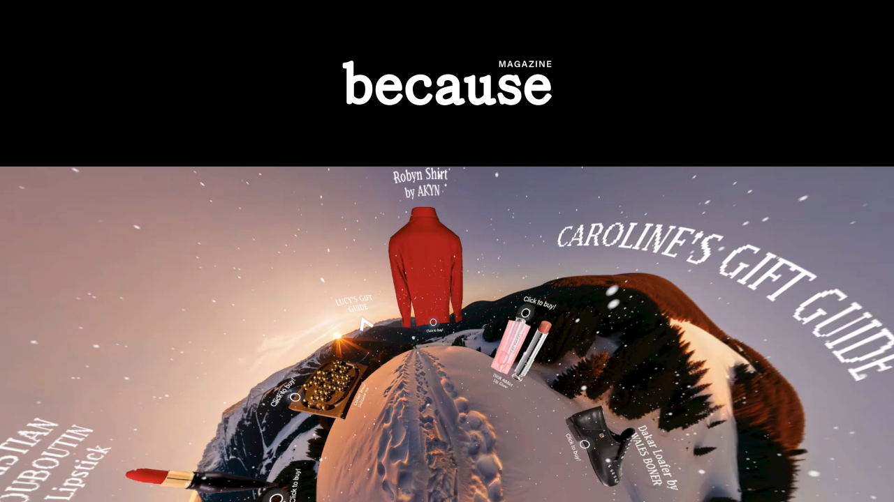

--- FILE ---
content_type: text/html; charset=utf-8
request_url: https://becauselondon.com/?q=Skincare
body_size: 9947
content:
<!DOCTYPE html>
<html lang="en">
<head>
    <!-- Google Tag Manager -->
    <script>
        (function (w, d, s, l, i) {
            w[l] = w[l] || []; w[l].push({
                'gtm.start':
                    new Date().getTime(), event: 'gtm.js'
            }); var f = d.getElementsByTagName(s)[0],
                j = d.createElement(s), dl = l != 'dataLayer' ? '&l=' + l : ''; j.async = true; j.src =
                    'https://www.googletagmanager.com/gtm.js?id=' + i + dl; f.parentNode.insertBefore(j, f);
        })(window, document, 'script', 'dataLayer', 'GTM-KQ9XDF3Z');</script>
    <!-- End Google Tag Manager -->
    <meta charset="UTF-8">
    <meta name="viewport" content="width=device-width, initial-scale=1.0">
    <meta http-equiv="X-UA-Compatible" content="ie=edge">
    <link rel="preload" as="style" onload="this.rel='stylesheet'" href="https://use.typekit.net/dyd7fzm.css">
    <link rel="preload" as="style" onload="this.rel='stylesheet'" href="https://use.typekit.net/nsd2ofc.css">
    <link rel="stylesheet" href="/css/main.css">
    <link rel="icon" type="image/x-icon" href="/media/tuxolq2a/because-icon-cropped.svg">
    
    <title>Because Magazine — Because Magazine</title>

    <meta name="title" content="Because Magazine — Because Magazine">
    <meta property="og:title" content="Because Magazine — Because Magazine">
    <meta property="twitter:title" content="Because Magazine — Because Magazine">

    <meta name="description" content="A discerning yet delicious dim sum of Fashion, Beauty &amp; Brains.">
    <meta propety="og:description" content="A discerning yet delicious dim sum of Fashion, Beauty &amp; Brains.">
    <meta propety="twitter:description" content="A discerning yet delicious dim sum of Fashion, Beauty &amp; Brains.">

    <meta property="og:image" content="https://becauselondon.com/media/jveba0gl/markup-cropped-1.png">
	<!--Expand article type for og with author, publish date, section, tag etc.-->

    <link rel="canonical" href="https://becauselondon.com/">
    <meta property="og:url" content="https://becauselondon.com/">


    <script src="https://ig.instant-tokens.com/users/f49cf206-8da9-46a2-848c-87111c87e922/instagram/4453670864656534/token.js?userSecret=wfbwi6x9nd3y6ff6rawyo"></script>
</head>
<body>
    <!-- Google Tag Manager (noscript) -->
    <noscript>
        <iframe src="https://www.googletagmanager.com/ns.html?id=GTM-KQ9XDF3Z"
                height="0" width="0" style="display:none;visibility:hidden"></iframe>
    </noscript>
    <!-- End Google Tag Manager (noscript) -->
    <nav class="expanded">
    <section class="main__nav">
        <div class="hamburger">
            <span class="line"></span>
            <span class="line"></span>
            <span class="line"></span>
        </div>
        <div class="logo">
            <a href="/">
                <img draggable="false" src="/media/iguhater/because-logo-2024-cropped.svg" />
            </a>
        </div>
        <div class="search">
            <span class="material-symbols-outlined">
                search
            </span>
        </div>
    </section>
    <section class="links__nav">
        <ul>
                    <li class="item"><a href="/articles/fashion/">Fashion</a></li>
                    <li class="item"><a href="/articles/beauty/">Beauty</a></li>
                    <li class="item"><a href="/articles/experience/">Experience</a></li>
                    <li class="item"><a href="/vr-archive/">Virtual Reality</a></li>
                    <li class="item"><a href="/shop/">Shop</a></li>
                    <li class="item"><a href="http://eepurl.com/YbIjj">Newsletter</a></li>
                    <li class="item"><a href="/about/">About</a></li>
        </ul>
    </section>
    <section class="search__nav">
        <div class="search">
            <form action="/search">
                <input type="text" class="navigation__search" placeholder="SEARCH..." name="query">
            </form>
        </div>
    </section>
</nav>

    <main class="page__home no-scroll">
        
<section class="home">
    <div class="umb-block-list">

<div class="section articles slide">
    <a href="/vr-archive/2025/xmas-gift-guide/" class="vr">
        <video autoplay muted loop>
            <source src="/media/xhrb3ftv/xmas_gift_guide.mp4">
            Your browser does not support the video tag.
        </video>
    </a>
</div>
<div class="section articles slide">
    <a class="article" href="/articles/fashion/2025-autumn/carolines-christmas-gift-guide/">
        

<div class="section title"
     style="background-color: #c8ddf6;">

        <div class="background__slots">
            <div class="background__areas">
                
<div class="umb-block-grid__area"
     data-area-col-span="6"
     data-area-row-span="1"
     data-area-alias="Left"
     style="--umb-block-grid--grid-columns: 6;--umb-block-grid--area-column-span: 6; --umb-block-grid--area-row-span: 1;">
    
<div class="umb-block-grid__layout-container">
        <div
            class="umb-block-grid__layout-item"
            data-content-element-type-alias="title"
            data-content-element-type-key="f9bc2cff-d9a6-4d1a-9fb1-d7a2b245fbb9"
            data-element-udi="umb://element/5c12ec15fe744e62aeb8dd860e3d01c3"
            data-col-span="6"
            data-row-span="1"
            style=" --umb-block-grid--item-column-span: 6; --umb-block-grid--item-row-span: 1; ">

<h1 class="text title" style="color: "></h1>        </div>
        <div
            class="umb-block-grid__layout-item"
            data-content-element-type-alias="title"
            data-content-element-type-key="f9bc2cff-d9a6-4d1a-9fb1-d7a2b245fbb9"
            data-element-udi="umb://element/ceeaae1afb1c47b6beb463912f3b2afc"
            data-col-span="6"
            data-row-span="1"
            style=" --umb-block-grid--item-column-span: 6; --umb-block-grid--item-row-span: 1; ">

<h1 class="text title" style="color: "></h1>        </div>
        <div
            class="umb-block-grid__layout-item"
            data-content-element-type-alias="title"
            data-content-element-type-key="f9bc2cff-d9a6-4d1a-9fb1-d7a2b245fbb9"
            data-element-udi="umb://element/c3f2df5eb14b423ca521f64dfe90ff2e"
            data-col-span="6"
            data-row-span="1"
            style=" --umb-block-grid--item-column-span: 6; --umb-block-grid--item-row-span: 1; ">

<h1 class="text title" style="color: #ffffff"></h1>        </div>
        <div
            class="umb-block-grid__layout-item"
            data-content-element-type-alias="subheading"
            data-content-element-type-key="49160999-bb94-4cee-bf82-090ec5a9be6b"
            data-element-udi="umb://element/21bb84f3fdd744e7b8556467da002221"
            data-col-span="6"
            data-row-span="1"
            style=" --umb-block-grid--item-column-span: 6; --umb-block-grid--item-row-span: 1; ">

<h2 class="text subheading" 
    style="color: #ffffff;
            width:100%;
            ">
    
</h2>        </div>
</div>

</div>

                
<div class="umb-block-grid__area"
     data-area-col-span="6"
     data-area-row-span="1"
     data-area-alias="Right"
     style="--umb-block-grid--grid-columns: 6;--umb-block-grid--area-column-span: 6; --umb-block-grid--area-row-span: 1;">
    
<div class="umb-block-grid__layout-container">
        <div
            class="umb-block-grid__layout-item"
            data-content-element-type-alias="imageBlock"
            data-content-element-type-key="c7f3198d-436e-4e80-b9c9-eb6fefa9e344"
            data-element-udi="umb://element/598ae73d1fdb45e59b40c96bb3c34850"
            data-col-span="6"
            data-row-span="1"
            style=" --umb-block-grid--item-column-span: 6; --umb-block-grid--item-row-span: 1; ">
<div class="image__container">
        <img class="image fill "
             style="object-position:%%;
                    width:100%;"
             src="/media/vsvlb1ql/carolines-christmas-gift-guide-1.png?width=1200&amp;height=1500&amp;format=webp&amp;v=1dc6839dc645246"
             srcset="/media/vsvlb1ql/carolines-christmas-gift-guide-1.png?width=1200&amp;height=1500&amp;format=webp&amp;v=1dc6839dc645246 1x, /media/vsvlb1ql/carolines-christmas-gift-guide-1.png?width=2400&amp;height=3000&amp;format=webp&amp;v=1dc6839dc645246 2x, /media/vsvlb1ql/carolines-christmas-gift-guide-1.png?width=3600&amp;height=4500&amp;format=webp&amp;v=1dc6839dc645246 3x, /media/vsvlb1ql/carolines-christmas-gift-guide-1.png?width=4800&amp;height=6000&amp;format=webp&amp;v=1dc6839dc645246 4x"
             width="100"
             height="125"
             loading="lazy"
             draggable="false"
             title="Carolines Christmas Gift Guide 1"
             alt="Carolines Christmas Gift Guide 1" />
</div>
        </div>
</div>

</div>

            </div>
        </div>
        <div class="title__slots">
            <div class="left title__areas">
                
<div class="umb-block-grid__area"
     data-area-col-span="6"
     data-area-row-span="1"
     data-area-alias="Title Top Left"
     style="--umb-block-grid--grid-columns: 6;--umb-block-grid--area-column-span: 6; --umb-block-grid--area-row-span: 1;">
    
<div class="umb-block-grid__layout-container">
        <div
            class="umb-block-grid__layout-item"
            data-content-element-type-alias="title"
            data-content-element-type-key="f9bc2cff-d9a6-4d1a-9fb1-d7a2b245fbb9"
            data-element-udi="umb://element/21b4326868b24a1cbcde0aba99553eae"
            data-col-span="6"
            data-row-span="1"
            style=" --umb-block-grid--item-column-span: 6; --umb-block-grid--item-row-span: 1; ">

<h1 class="text title" style="color: #000000"><p>Caroline's Christmas Gift Guide</p></h1>        </div>
</div>

</div>

                
<div class="umb-block-grid__area"
     data-area-col-span="6"
     data-area-row-span="1"
     data-area-alias="Title Center Left"
     style="--umb-block-grid--grid-columns: 6;--umb-block-grid--area-column-span: 6; --umb-block-grid--area-row-span: 1;">
    
</div>

                
<div class="umb-block-grid__area"
     data-area-col-span="6"
     data-area-row-span="1"
     data-area-alias="Title Bottom Left"
     style="--umb-block-grid--grid-columns: 6;--umb-block-grid--area-column-span: 6; --umb-block-grid--area-row-span: 1;">
    
<div class="umb-block-grid__layout-container">
        <div
            class="umb-block-grid__layout-item"
            data-content-element-type-alias="subheading"
            data-content-element-type-key="49160999-bb94-4cee-bf82-090ec5a9be6b"
            data-element-udi="umb://element/5da0889890624c678b296fe4bea9d0b9"
            data-col-span="6"
            data-row-span="1"
            style=" --umb-block-grid--item-column-span: 6; --umb-block-grid--item-row-span: 1; ">

<h2 class="text subheading" 
    style="color: #000000;
            width:100%;
            ">
    <p dir="ltr">An exquisite selection for a touch of luxury!</p>
</h2>        </div>
</div>

</div>

            </div>
            <div class="right title__areas">
                
<div class="umb-block-grid__area"
     data-area-col-span="6"
     data-area-row-span="1"
     data-area-alias="Title Top Right"
     style="--umb-block-grid--grid-columns: 6;--umb-block-grid--area-column-span: 6; --umb-block-grid--area-row-span: 1;">
    
</div>

                
<div class="umb-block-grid__area"
     data-area-col-span="6"
     data-area-row-span="1"
     data-area-alias="Title Center Right"
     style="--umb-block-grid--grid-columns: 6;--umb-block-grid--area-column-span: 6; --umb-block-grid--area-row-span: 1;">
    
</div>

                
<div class="umb-block-grid__area"
     data-area-col-span="6"
     data-area-row-span="1"
     data-area-alias="Title Bottom Right"
     style="--umb-block-grid--grid-columns: 6;--umb-block-grid--area-column-span: 6; --umb-block-grid--area-row-span: 1;">
    
</div>

            </div>
        </div>
</div>
    </a>
</div>
<div class="section articles slide">
    <a class="article" href="/articles/experience/autumn-2025/feeling-the-blues/">
        

<div class="section title"
     style="background-color: #2986cc;">

        <div class="background__slots">
            <div class="background__areas">
                
<div class="umb-block-grid__area"
     data-area-col-span="6"
     data-area-row-span="1"
     data-area-alias="Left"
     style="--umb-block-grid--grid-columns: 6;--umb-block-grid--area-column-span: 6; --umb-block-grid--area-row-span: 1;">
    
</div>

                
<div class="umb-block-grid__area"
     data-area-col-span="6"
     data-area-row-span="1"
     data-area-alias="Right"
     style="--umb-block-grid--grid-columns: 6;--umb-block-grid--area-column-span: 6; --umb-block-grid--area-row-span: 1;">
    
<div class="umb-block-grid__layout-container">
        <div
            class="umb-block-grid__layout-item"
            data-content-element-type-alias="imageBlock"
            data-content-element-type-key="c7f3198d-436e-4e80-b9c9-eb6fefa9e344"
            data-element-udi="umb://element/295f4ecb1f16482abc68f6e8ab4ae9af"
            data-col-span="6"
            data-row-span="1"
            style=" --umb-block-grid--item-column-span: 6; --umb-block-grid--item-row-span: 1; ">
<div class="image__container">
        <img class="image fill "
             style="object-position:%%;
                    width:100%;"
             src="/media/1u3hojgr/for-email.jpg?width=1200&amp;height=1627&amp;format=webp&amp;v=1dc7008f8d4bfe6"
             srcset="/media/1u3hojgr/for-email.jpg?width=1200&amp;height=1627&amp;format=webp&amp;v=1dc7008f8d4bfe6 1x, /media/1u3hojgr/for-email.jpg?width=2400&amp;height=3255&amp;format=webp&amp;v=1dc7008f8d4bfe6 2x, /media/1u3hojgr/for-email.jpg?width=3600&amp;height=4883&amp;format=webp&amp;v=1dc7008f8d4bfe6 3x, /media/1u3hojgr/for-email.jpg?width=4800&amp;height=6511&amp;format=webp&amp;v=1dc7008f8d4bfe6 4x"
             width="100"
             height="135"
             loading="lazy"
             draggable="false"
             title="For Email"
             alt="For Email" />
</div>
        </div>
</div>

</div>

            </div>
        </div>
        <div class="title__slots">
            <div class="left title__areas">
                
<div class="umb-block-grid__area"
     data-area-col-span="6"
     data-area-row-span="1"
     data-area-alias="Title Top Left"
     style="--umb-block-grid--grid-columns: 6;--umb-block-grid--area-column-span: 6; --umb-block-grid--area-row-span: 1;">
    
<div class="umb-block-grid__layout-container">
        <div
            class="umb-block-grid__layout-item"
            data-content-element-type-alias="title"
            data-content-element-type-key="f9bc2cff-d9a6-4d1a-9fb1-d7a2b245fbb9"
            data-element-udi="umb://element/fe2cd3392e7c492883e0e552f1f62621"
            data-col-span="6"
            data-row-span="1"
            style=" --umb-block-grid--item-column-span: 6; --umb-block-grid--item-row-span: 1; ">

<h1 class="text title" style="color: "><p>Feeling the Blues</p></h1>        </div>
</div>

</div>

                
<div class="umb-block-grid__area"
     data-area-col-span="6"
     data-area-row-span="1"
     data-area-alias="Title Center Left"
     style="--umb-block-grid--grid-columns: 6;--umb-block-grid--area-column-span: 6; --umb-block-grid--area-row-span: 1;">
    
</div>

                
<div class="umb-block-grid__area"
     data-area-col-span="6"
     data-area-row-span="1"
     data-area-alias="Title Bottom Left"
     style="--umb-block-grid--grid-columns: 6;--umb-block-grid--area-column-span: 6; --umb-block-grid--area-row-span: 1;">
    
<div class="umb-block-grid__layout-container">
        <div
            class="umb-block-grid__layout-item"
            data-content-element-type-alias="subheading"
            data-content-element-type-key="49160999-bb94-4cee-bf82-090ec5a9be6b"
            data-element-udi="umb://element/78eee8fb435a49869064b6cfbc7494b1"
            data-col-span="6"
            data-row-span="1"
            style=" --umb-block-grid--item-column-span: 6; --umb-block-grid--item-row-span: 1; ">

<h2 class="text subheading" 
    style="color: ;
            width:100%;
            ">
    <p dir="ltr">Artist Fu Safira invites you into her world&nbsp;</p>
</h2>        </div>
</div>

</div>

            </div>
            <div class="right title__areas">
                
<div class="umb-block-grid__area"
     data-area-col-span="6"
     data-area-row-span="1"
     data-area-alias="Title Top Right"
     style="--umb-block-grid--grid-columns: 6;--umb-block-grid--area-column-span: 6; --umb-block-grid--area-row-span: 1;">
    
</div>

                
<div class="umb-block-grid__area"
     data-area-col-span="6"
     data-area-row-span="1"
     data-area-alias="Title Center Right"
     style="--umb-block-grid--grid-columns: 6;--umb-block-grid--area-column-span: 6; --umb-block-grid--area-row-span: 1;">
    
</div>

                
<div class="umb-block-grid__area"
     data-area-col-span="6"
     data-area-row-span="1"
     data-area-alias="Title Bottom Right"
     style="--umb-block-grid--grid-columns: 6;--umb-block-grid--area-column-span: 6; --umb-block-grid--area-row-span: 1;">
    
</div>

            </div>
        </div>
</div>
    </a>
</div>
<div class="section articles slide">
    <a class="article" href="/articles/beauty/2025/chanel-holiday-collection/">
        

<div class="section title"
     style="background-color: ;">

        <div class="background__slots">
            <div class="background__areas">
                
<div class="umb-block-grid__area"
     data-area-col-span="12"
     data-area-row-span="1"
     data-area-alias="Main"
     style="--umb-block-grid--grid-columns: 12;--umb-block-grid--area-column-span: 12; --umb-block-grid--area-row-span: 1;">
    
<div class="umb-block-grid__layout-container">
        <div
            class="umb-block-grid__layout-item"
            data-content-element-type-alias="videoBlock"
            data-content-element-type-key="55c081d0-8e74-4e62-b9eb-0cda44686045"
            data-element-udi="umb://element/3e6ea1160cea47ae9f3467097da6d0c6"
            data-col-span="12"
            data-row-span="1"
            style=" --umb-block-grid--item-column-span: 12; --umb-block-grid--item-row-span: 1; ">
    <div class="image__container">
            <mux-player playback-id="gT01r7dc7ppnhwcNKsSiCIO01I501bLp3h4J4NsUY9CdGg" theme="classic" accent-color="#cccccc"
                autoplay muted loop
                
                style="object-position: % %; width:%;"
                class="video fill "></mux-player>
    </div>
        </div>
</div>

</div>

            </div>
        </div>
        <div class="title__slots">
            <div class="title__areas main">
                
<div class="umb-block-grid__area"
     data-area-col-span="12"
     data-area-row-span="1"
     data-area-alias="Title Top"
     style="--umb-block-grid--grid-columns: 12;--umb-block-grid--area-column-span: 12; --umb-block-grid--area-row-span: 1;">
    
</div>

                
<div class="umb-block-grid__area"
     data-area-col-span="12"
     data-area-row-span="1"
     data-area-alias="Title Center"
     style="--umb-block-grid--grid-columns: 12;--umb-block-grid--area-column-span: 12; --umb-block-grid--area-row-span: 1;">
    
<div class="umb-block-grid__layout-container">
        <div
            class="umb-block-grid__layout-item"
            data-content-element-type-alias="title"
            data-content-element-type-key="f9bc2cff-d9a6-4d1a-9fb1-d7a2b245fbb9"
            data-element-udi="umb://element/afeb597056164341a65ee53e43d73baa"
            data-col-span="12"
            data-row-span="1"
            style=" --umb-block-grid--item-column-span: 12; --umb-block-grid--item-row-span: 1; ">

<h1 class="text title" style="color: #ff185b"><p style="text-align: center;">CHANEL&nbsp; BEAUTY HOLIDAY COLLECTION</p></h1>        </div>
</div>

</div>

                
<div class="umb-block-grid__area"
     data-area-col-span="12"
     data-area-row-span="1"
     data-area-alias="Title Bottom"
     style="--umb-block-grid--grid-columns: 12;--umb-block-grid--area-column-span: 12; --umb-block-grid--area-row-span: 1;">
    
<div class="umb-block-grid__layout-container">
        <div
            class="umb-block-grid__layout-item"
            data-content-element-type-alias="subheading"
            data-content-element-type-key="49160999-bb94-4cee-bf82-090ec5a9be6b"
            data-element-udi="umb://element/015d26c696b44088a7250d7ccb3cc059"
            data-col-span="12"
            data-row-span="1"
            style=" --umb-block-grid--item-column-span: 12; --umb-block-grid--item-row-span: 1; ">

<h2 class="text subheading" 
    style="color: #ff185b;
            width:100%;
            ">
    <p style="text-align: center;">A celestial celebration of colour, creativity and festive play!</p>
</h2>        </div>
</div>

</div>

            </div>
        </div>
</div>
    </a>
</div>
<div class="section articles slide">
    <a class="article" href="/articles/experience/autumn-2025/tenderbooks-unveils-small-print-collab/">
        

<div class="section title"
     style="background-color: #ffe599;">

        <div class="background__slots">
            <div class="background__areas">
                
<div class="umb-block-grid__area"
     data-area-col-span="6"
     data-area-row-span="1"
     data-area-alias="Left"
     style="--umb-block-grid--grid-columns: 6;--umb-block-grid--area-column-span: 6; --umb-block-grid--area-row-span: 1;">
    
</div>

                
<div class="umb-block-grid__area"
     data-area-col-span="6"
     data-area-row-span="1"
     data-area-alias="Right"
     style="--umb-block-grid--grid-columns: 6;--umb-block-grid--area-column-span: 6; --umb-block-grid--area-row-span: 1;">
    
<div class="umb-block-grid__layout-container">
        <div
            class="umb-block-grid__layout-item"
            data-content-element-type-alias="imageBlock"
            data-content-element-type-key="c7f3198d-436e-4e80-b9c9-eb6fefa9e344"
            data-element-udi="umb://element/e99cb229d2c045928572055e730c404e"
            data-col-span="6"
            data-row-span="1"
            style=" --umb-block-grid--item-column-span: 6; --umb-block-grid--item-row-span: 1; ">
<div class="image__container">
        <img class="image fill "
             style="object-position:%%;
                    width:100%;"
             src="/media/yoqfdrrj/tenderbooks-x-veronica-ditting-small-print-photography-courtesy-of-qiu-yang.jpg?width=1200&amp;height=1499&amp;format=webp&amp;v=1dc6de71f54e784"
             srcset="/media/yoqfdrrj/tenderbooks-x-veronica-ditting-small-print-photography-courtesy-of-qiu-yang.jpg?width=1200&amp;height=1499&amp;format=webp&amp;v=1dc6de71f54e784 1x, /media/yoqfdrrj/tenderbooks-x-veronica-ditting-small-print-photography-courtesy-of-qiu-yang.jpg?width=2400&amp;height=2999&amp;format=webp&amp;v=1dc6de71f54e784 2x, /media/yoqfdrrj/tenderbooks-x-veronica-ditting-small-print-photography-courtesy-of-qiu-yang.jpg?width=3600&amp;height=4499&amp;format=webp&amp;v=1dc6de71f54e784 3x, /media/yoqfdrrj/tenderbooks-x-veronica-ditting-small-print-photography-courtesy-of-qiu-yang.jpg?width=4800&amp;height=5999&amp;format=webp&amp;v=1dc6de71f54e784 4x"
             width="100"
             height="124"
             loading="lazy"
             draggable="false"
             title="Tenderbooks X Veronica Ditting Small Print Photography Courtesy Of Qiu Yang (2)"
             alt="Tenderbooks X Veronica Ditting Small Print Photography Courtesy Of Qiu Yang (2)" />
</div>
        </div>
</div>

</div>

            </div>
        </div>
        <div class="title__slots">
            <div class="left title__areas">
                
<div class="umb-block-grid__area"
     data-area-col-span="6"
     data-area-row-span="1"
     data-area-alias="Title Top Left"
     style="--umb-block-grid--grid-columns: 6;--umb-block-grid--area-column-span: 6; --umb-block-grid--area-row-span: 1;">
    
<div class="umb-block-grid__layout-container">
        <div
            class="umb-block-grid__layout-item"
            data-content-element-type-alias="title"
            data-content-element-type-key="f9bc2cff-d9a6-4d1a-9fb1-d7a2b245fbb9"
            data-element-udi="umb://element/eb0a05fc61f24863b63b39a51d895247"
            data-col-span="6"
            data-row-span="1"
            style=" --umb-block-grid--item-column-span: 6; --umb-block-grid--item-row-span: 1; ">

<h1 class="text title" style="color: "><p>Tenderbooks Unveils 'Small Print' Collab</p></h1>        </div>
</div>

</div>

                
<div class="umb-block-grid__area"
     data-area-col-span="6"
     data-area-row-span="1"
     data-area-alias="Title Center Left"
     style="--umb-block-grid--grid-columns: 6;--umb-block-grid--area-column-span: 6; --umb-block-grid--area-row-span: 1;">
    
</div>

                
<div class="umb-block-grid__area"
     data-area-col-span="6"
     data-area-row-span="1"
     data-area-alias="Title Bottom Left"
     style="--umb-block-grid--grid-columns: 6;--umb-block-grid--area-column-span: 6; --umb-block-grid--area-row-span: 1;">
    
<div class="umb-block-grid__layout-container">
        <div
            class="umb-block-grid__layout-item"
            data-content-element-type-alias="subheading"
            data-content-element-type-key="49160999-bb94-4cee-bf82-090ec5a9be6b"
            data-element-udi="umb://element/41609f01afb043359850dcdcec310ac2"
            data-col-span="6"
            data-row-span="1"
            style=" --umb-block-grid--item-column-span: 6; --umb-block-grid--item-row-span: 1; ">

<h2 class="text subheading" 
    style="color: ;
            width:100%;
            ">
    <p>Magnifying Glasses Optional</p>
</h2>        </div>
</div>

</div>

            </div>
            <div class="right title__areas">
                
<div class="umb-block-grid__area"
     data-area-col-span="6"
     data-area-row-span="1"
     data-area-alias="Title Top Right"
     style="--umb-block-grid--grid-columns: 6;--umb-block-grid--area-column-span: 6; --umb-block-grid--area-row-span: 1;">
    
</div>

                
<div class="umb-block-grid__area"
     data-area-col-span="6"
     data-area-row-span="1"
     data-area-alias="Title Center Right"
     style="--umb-block-grid--grid-columns: 6;--umb-block-grid--area-column-span: 6; --umb-block-grid--area-row-span: 1;">
    
</div>

                
<div class="umb-block-grid__area"
     data-area-col-span="6"
     data-area-row-span="1"
     data-area-alias="Title Bottom Right"
     style="--umb-block-grid--grid-columns: 6;--umb-block-grid--area-column-span: 6; --umb-block-grid--area-row-span: 1;">
    
</div>

            </div>
        </div>
</div>
    </a>
</div>
<div class="section articles slide">
    <a href="/vr-archive/2025/finishing-touches/" class="vr">
        <video autoplay muted loop>
            <source src="/media/pctj0h4e/finishingtouches.mp4">
            Your browser does not support the video tag.
        </video>
    </a>
</div>
<div class="section articles slide">
    <a class="article" href="/articles/beauty/2025/the-art-that-makes-memory-speak/">
        

<div class="section title"
     style="background-color: #b8f0da;">

        <div class="background__slots">
            <div class="background__areas">
                
<div class="umb-block-grid__area"
     data-area-col-span="6"
     data-area-row-span="1"
     data-area-alias="Left"
     style="--umb-block-grid--grid-columns: 6;--umb-block-grid--area-column-span: 6; --umb-block-grid--area-row-span: 1;">
    
<div class="umb-block-grid__layout-container">
        <div
            class="umb-block-grid__layout-item"
            data-content-element-type-alias="imageBlock"
            data-content-element-type-key="c7f3198d-436e-4e80-b9c9-eb6fefa9e344"
            data-element-udi="umb://element/d1933fdee5e24dfeb9d62b0b7b638509"
            data-col-span="6"
            data-row-span="1"
            style=" --umb-block-grid--item-column-span: 6; --umb-block-grid--item-row-span: 1; ">
<div class="image__container">
        <img class="image fill "
             style="object-position:%%;
                    width:100%;"
             src="/media/4bqgrpef/rs_xmas_20252214-min.jpg?width=1200&amp;height=799&amp;format=webp&amp;v=1dc6f52e53811b0"
             srcset="/media/4bqgrpef/rs_xmas_20252214-min.jpg?width=1200&amp;height=799&amp;format=webp&amp;v=1dc6f52e53811b0 1x, /media/4bqgrpef/rs_xmas_20252214-min.jpg?width=2400&amp;height=1599&amp;format=webp&amp;v=1dc6f52e53811b0 2x, /media/4bqgrpef/rs_xmas_20252214-min.jpg?width=3600&amp;height=2399&amp;format=webp&amp;v=1dc6f52e53811b0 3x, /media/4bqgrpef/rs_xmas_20252214-min.jpg?width=4800&amp;height=3199&amp;format=webp&amp;v=1dc6f52e53811b0 4x"
             width="100"
             height="66"
             loading="lazy"
             draggable="false"
             title="RS Xmas 20252214 Min"
             alt="RS Xmas 20252214 Min" />
</div>
        </div>
</div>

</div>

                
<div class="umb-block-grid__area"
     data-area-col-span="6"
     data-area-row-span="1"
     data-area-alias="Right"
     style="--umb-block-grid--grid-columns: 6;--umb-block-grid--area-column-span: 6; --umb-block-grid--area-row-span: 1;">
    
<div class="umb-block-grid__layout-container">
        <div
            class="umb-block-grid__layout-item"
            data-content-element-type-alias="title"
            data-content-element-type-key="f9bc2cff-d9a6-4d1a-9fb1-d7a2b245fbb9"
            data-element-udi="umb://element/207e4821ed90407987291ce8ad557fe0"
            data-col-span="6"
            data-row-span="1"
            style=" --umb-block-grid--item-column-span: 6; --umb-block-grid--item-row-span: 1; ">

<h1 class="text title" style="color: #000000"></h1>        </div>
</div>

</div>

            </div>
        </div>
        <div class="title__slots">
            <div class="left title__areas">
                
<div class="umb-block-grid__area"
     data-area-col-span="6"
     data-area-row-span="1"
     data-area-alias="Title Top Left"
     style="--umb-block-grid--grid-columns: 6;--umb-block-grid--area-column-span: 6; --umb-block-grid--area-row-span: 1;">
    
</div>

                
<div class="umb-block-grid__area"
     data-area-col-span="6"
     data-area-row-span="1"
     data-area-alias="Title Center Left"
     style="--umb-block-grid--grid-columns: 6;--umb-block-grid--area-column-span: 6; --umb-block-grid--area-row-span: 1;">
    
</div>

                
<div class="umb-block-grid__area"
     data-area-col-span="6"
     data-area-row-span="1"
     data-area-alias="Title Bottom Left"
     style="--umb-block-grid--grid-columns: 6;--umb-block-grid--area-column-span: 6; --umb-block-grid--area-row-span: 1;">
    
</div>

            </div>
            <div class="right title__areas">
                
<div class="umb-block-grid__area"
     data-area-col-span="6"
     data-area-row-span="1"
     data-area-alias="Title Top Right"
     style="--umb-block-grid--grid-columns: 6;--umb-block-grid--area-column-span: 6; --umb-block-grid--area-row-span: 1;">
    
<div class="umb-block-grid__layout-container">
        <div
            class="umb-block-grid__layout-item"
            data-content-element-type-alias="title"
            data-content-element-type-key="f9bc2cff-d9a6-4d1a-9fb1-d7a2b245fbb9"
            data-element-udi="umb://element/c7b8895bd991475c868593fa936472f1"
            data-col-span="6"
            data-row-span="1"
            style=" --umb-block-grid--item-column-span: 6; --umb-block-grid--item-row-span: 1; ">

<h1 class="text title" style="color: #000000"><p>The Art That Makes Memory Speak</p></h1>        </div>
</div>

</div>

                
<div class="umb-block-grid__area"
     data-area-col-span="6"
     data-area-row-span="1"
     data-area-alias="Title Center Right"
     style="--umb-block-grid--grid-columns: 6;--umb-block-grid--area-column-span: 6; --umb-block-grid--area-row-span: 1;">
    
</div>

                
<div class="umb-block-grid__area"
     data-area-col-span="6"
     data-area-row-span="1"
     data-area-alias="Title Bottom Right"
     style="--umb-block-grid--grid-columns: 6;--umb-block-grid--area-column-span: 6; --umb-block-grid--area-row-span: 1;">
    
<div class="umb-block-grid__layout-container">
        <div
            class="umb-block-grid__layout-item"
            data-content-element-type-alias="subheading"
            data-content-element-type-key="49160999-bb94-4cee-bf82-090ec5a9be6b"
            data-element-udi="umb://element/3a170e03be3948ac8ebcc7d9099c6e6f"
            data-col-span="6"
            data-row-span="1"
            style=" --umb-block-grid--item-column-span: 6; --umb-block-grid--item-row-span: 1; ">

<h2 class="text subheading" 
    style="color: #000000;
            width:100%;
            ">
    <p>Penhaligon’s teams up with Maggi Hambling, turning fragrance into fine art</p>
</h2>        </div>
</div>

</div>

            </div>
        </div>
</div>
    </a>
</div>
<div class="section articles slide">
    <a class="article" href="/articles/fashion/2025-autumn/lili-curia-hosts-london-pop-up/">
        

<div class="section title"
     style="background-color: #4c1130;">

        <div class="background__slots">
            <div class="background__areas">
                
<div class="umb-block-grid__area"
     data-area-col-span="6"
     data-area-row-span="1"
     data-area-alias="Left"
     style="--umb-block-grid--grid-columns: 6;--umb-block-grid--area-column-span: 6; --umb-block-grid--area-row-span: 1;">
    
<div class="umb-block-grid__layout-container">
        <div
            class="umb-block-grid__layout-item"
            data-content-element-type-alias="imageBlock"
            data-content-element-type-key="c7f3198d-436e-4e80-b9c9-eb6fefa9e344"
            data-element-udi="umb://element/f3e31fab241a49aaaa6a7a882a2be59d"
            data-col-span="6"
            data-row-span="1"
            style=" --umb-block-grid--item-column-span: 6; --umb-block-grid--item-row-span: 1; ">
<div class="image__container">
        <img class="image fill "
             style="object-position:%%;
                    width:100%;"
             src="/media/nw2htr3o/216b9665.jpg?width=1200&amp;height=1800&amp;format=webp&amp;v=1dc66035b32d17b"
             srcset="/media/nw2htr3o/216b9665.jpg?width=1200&amp;height=1800&amp;format=webp&amp;v=1dc66035b32d17b 1x, /media/nw2htr3o/216b9665.jpg?width=2400&amp;height=3600&amp;format=webp&amp;v=1dc66035b32d17b 2x, /media/nw2htr3o/216b9665.jpg?width=3600&amp;height=5400&amp;format=webp&amp;v=1dc66035b32d17b 3x, /media/nw2htr3o/216b9665.jpg?width=4800&amp;height=7200&amp;format=webp&amp;v=1dc66035b32d17b 4x"
             width="100"
             height="150"
             loading="lazy"
             draggable="false"
             title="216B9665"
             alt="216B9665" />
</div>
        </div>
</div>

</div>

                
<div class="umb-block-grid__area"
     data-area-col-span="6"
     data-area-row-span="1"
     data-area-alias="Right"
     style="--umb-block-grid--grid-columns: 6;--umb-block-grid--area-column-span: 6; --umb-block-grid--area-row-span: 1;">
    
</div>

            </div>
        </div>
        <div class="title__slots">
            <div class="left title__areas">
                
<div class="umb-block-grid__area"
     data-area-col-span="6"
     data-area-row-span="1"
     data-area-alias="Title Top Left"
     style="--umb-block-grid--grid-columns: 6;--umb-block-grid--area-column-span: 6; --umb-block-grid--area-row-span: 1;">
    
</div>

                
<div class="umb-block-grid__area"
     data-area-col-span="6"
     data-area-row-span="1"
     data-area-alias="Title Center Left"
     style="--umb-block-grid--grid-columns: 6;--umb-block-grid--area-column-span: 6; --umb-block-grid--area-row-span: 1;">
    
</div>

                
<div class="umb-block-grid__area"
     data-area-col-span="6"
     data-area-row-span="1"
     data-area-alias="Title Bottom Left"
     style="--umb-block-grid--grid-columns: 6;--umb-block-grid--area-column-span: 6; --umb-block-grid--area-row-span: 1;">
    
</div>

            </div>
            <div class="right title__areas">
                
<div class="umb-block-grid__area"
     data-area-col-span="6"
     data-area-row-span="1"
     data-area-alias="Title Top Right"
     style="--umb-block-grid--grid-columns: 6;--umb-block-grid--area-column-span: 6; --umb-block-grid--area-row-span: 1;">
    
<div class="umb-block-grid__layout-container">
        <div
            class="umb-block-grid__layout-item"
            data-content-element-type-alias="title"
            data-content-element-type-key="f9bc2cff-d9a6-4d1a-9fb1-d7a2b245fbb9"
            data-element-udi="umb://element/b0714c3f77ba4353a9c976d2406c7426"
            data-col-span="6"
            data-row-span="1"
            style=" --umb-block-grid--item-column-span: 6; --umb-block-grid--item-row-span: 1; ">

<h1 class="text title" style="color: #ffffff"><p>Lili Curia Hosts London Pop-Up</p></h1>        </div>
</div>

</div>

                
<div class="umb-block-grid__area"
     data-area-col-span="6"
     data-area-row-span="1"
     data-area-alias="Title Center Right"
     style="--umb-block-grid--grid-columns: 6;--umb-block-grid--area-column-span: 6; --umb-block-grid--area-row-span: 1;">
    
</div>

                
<div class="umb-block-grid__area"
     data-area-col-span="6"
     data-area-row-span="1"
     data-area-alias="Title Bottom Right"
     style="--umb-block-grid--grid-columns: 6;--umb-block-grid--area-column-span: 6; --umb-block-grid--area-row-span: 1;">
    
<div class="umb-block-grid__layout-container">
        <div
            class="umb-block-grid__layout-item"
            data-content-element-type-alias="subheading"
            data-content-element-type-key="49160999-bb94-4cee-bf82-090ec5a9be6b"
            data-element-udi="umb://element/06377a4d1b06499bb57dd17ddacaff40"
            data-col-span="6"
            data-row-span="1"
            style=" --umb-block-grid--item-column-span: 6; --umb-block-grid--item-row-span: 1; ">

<h2 class="text subheading" 
    style="color: #ffffff;
            width:100%;
            ">
    <p dir="ltr">For women who step outside the box</p>
</h2>        </div>
</div>

</div>

            </div>
        </div>
</div>
    </a>
</div>
<div class="section articles slide">
    <a class="article" href="/articles/fashion/2025-autumn/eves-christmas-gift-guide/">
        

<div class="section title"
     style="background-color: #e465a7;">

        <div class="background__slots">
            <div class="background__areas">
                
<div class="umb-block-grid__area"
     data-area-col-span="6"
     data-area-row-span="1"
     data-area-alias="Left"
     style="--umb-block-grid--grid-columns: 6;--umb-block-grid--area-column-span: 6; --umb-block-grid--area-row-span: 1;">
    
<div class="umb-block-grid__layout-container">
        <div
            class="umb-block-grid__layout-item"
            data-content-element-type-alias="title"
            data-content-element-type-key="f9bc2cff-d9a6-4d1a-9fb1-d7a2b245fbb9"
            data-element-udi="umb://element/43b18a6671ba4845b7dd18409954b341"
            data-col-span="6"
            data-row-span="1"
            style=" --umb-block-grid--item-column-span: 6; --umb-block-grid--item-row-span: 1; ">

<h1 class="text title" style="color: "></h1>        </div>
        <div
            class="umb-block-grid__layout-item"
            data-content-element-type-alias="title"
            data-content-element-type-key="f9bc2cff-d9a6-4d1a-9fb1-d7a2b245fbb9"
            data-element-udi="umb://element/5eb3bad81b8b4c639ed4bf61d5e13ba1"
            data-col-span="6"
            data-row-span="1"
            style=" --umb-block-grid--item-column-span: 6; --umb-block-grid--item-row-span: 1; ">

<h1 class="text title" style="color: "></h1>        </div>
        <div
            class="umb-block-grid__layout-item"
            data-content-element-type-alias="title"
            data-content-element-type-key="f9bc2cff-d9a6-4d1a-9fb1-d7a2b245fbb9"
            data-element-udi="umb://element/3325392978554fafbc9e8c149fad83a2"
            data-col-span="6"
            data-row-span="1"
            style=" --umb-block-grid--item-column-span: 6; --umb-block-grid--item-row-span: 1; ">

<h1 class="text title" style="color: #ffffff"></h1>        </div>
        <div
            class="umb-block-grid__layout-item"
            data-content-element-type-alias="subheading"
            data-content-element-type-key="49160999-bb94-4cee-bf82-090ec5a9be6b"
            data-element-udi="umb://element/185b7b5ff18d498789b25337b15fe763"
            data-col-span="6"
            data-row-span="1"
            style=" --umb-block-grid--item-column-span: 6; --umb-block-grid--item-row-span: 1; ">

<h2 class="text subheading" 
    style="color: #ffffff;
            width:100%;
            ">
    
</h2>        </div>
</div>

</div>

                
<div class="umb-block-grid__area"
     data-area-col-span="6"
     data-area-row-span="1"
     data-area-alias="Right"
     style="--umb-block-grid--grid-columns: 6;--umb-block-grid--area-column-span: 6; --umb-block-grid--area-row-span: 1;">
    
<div class="umb-block-grid__layout-container">
        <div
            class="umb-block-grid__layout-item"
            data-content-element-type-alias="imageBlock"
            data-content-element-type-key="c7f3198d-436e-4e80-b9c9-eb6fefa9e344"
            data-element-udi="umb://element/bd1cf4f178324b589d856867c972558e"
            data-col-span="6"
            data-row-span="1"
            style=" --umb-block-grid--item-column-span: 6; --umb-block-grid--item-row-span: 1; ">
<div class="image__container">
        <img class="image fill "
             style="object-position:%%;
                    width:100%;"
             src="/media/qshbnqji/untitled-design-2.jpg?width=1200&amp;height=1500&amp;format=webp&amp;v=1dc5e27af7bf2de"
             srcset="/media/qshbnqji/untitled-design-2.jpg?width=1200&amp;height=1500&amp;format=webp&amp;v=1dc5e27af7bf2de 1x, /media/qshbnqji/untitled-design-2.jpg?width=2400&amp;height=3000&amp;format=webp&amp;v=1dc5e27af7bf2de 2x, /media/qshbnqji/untitled-design-2.jpg?width=3600&amp;height=4500&amp;format=webp&amp;v=1dc5e27af7bf2de 3x, /media/qshbnqji/untitled-design-2.jpg?width=4800&amp;height=6000&amp;format=webp&amp;v=1dc5e27af7bf2de 4x"
             width="100"
             height="125"
             loading="lazy"
             draggable="false"
             title="Untitled Design 2"
             alt="Untitled Design 2" />
</div>
        </div>
</div>

</div>

            </div>
        </div>
        <div class="title__slots">
            <div class="left title__areas">
                
<div class="umb-block-grid__area"
     data-area-col-span="6"
     data-area-row-span="1"
     data-area-alias="Title Top Left"
     style="--umb-block-grid--grid-columns: 6;--umb-block-grid--area-column-span: 6; --umb-block-grid--area-row-span: 1;">
    
<div class="umb-block-grid__layout-container">
        <div
            class="umb-block-grid__layout-item"
            data-content-element-type-alias="title"
            data-content-element-type-key="f9bc2cff-d9a6-4d1a-9fb1-d7a2b245fbb9"
            data-element-udi="umb://element/fce2058cea894060a0c492f34018c45b"
            data-col-span="6"
            data-row-span="1"
            style=" --umb-block-grid--item-column-span: 6; --umb-block-grid--item-row-span: 1; ">

<h1 class="text title" style="color: #ffffff"><p>Eve's Christmas Gift Guide</p></h1>        </div>
</div>

</div>

                
<div class="umb-block-grid__area"
     data-area-col-span="6"
     data-area-row-span="1"
     data-area-alias="Title Center Left"
     style="--umb-block-grid--grid-columns: 6;--umb-block-grid--area-column-span: 6; --umb-block-grid--area-row-span: 1;">
    
</div>

                
<div class="umb-block-grid__area"
     data-area-col-span="6"
     data-area-row-span="1"
     data-area-alias="Title Bottom Left"
     style="--umb-block-grid--grid-columns: 6;--umb-block-grid--area-column-span: 6; --umb-block-grid--area-row-span: 1;">
    
<div class="umb-block-grid__layout-container">
        <div
            class="umb-block-grid__layout-item"
            data-content-element-type-alias="subheading"
            data-content-element-type-key="49160999-bb94-4cee-bf82-090ec5a9be6b"
            data-element-udi="umb://element/f3a4119d97fa45399d35daacd793f845"
            data-col-span="6"
            data-row-span="1"
            style=" --umb-block-grid--item-column-span: 6; --umb-block-grid--item-row-span: 1; ">

<h2 class="text subheading" 
    style="color: #ffffff;
            width:100%;
            ">
    <p dir="ltr">For the stylish, the curious and the delightfully hard-to-buy-for!</p>
</h2>        </div>
</div>

</div>

            </div>
            <div class="right title__areas">
                
<div class="umb-block-grid__area"
     data-area-col-span="6"
     data-area-row-span="1"
     data-area-alias="Title Top Right"
     style="--umb-block-grid--grid-columns: 6;--umb-block-grid--area-column-span: 6; --umb-block-grid--area-row-span: 1;">
    
</div>

                
<div class="umb-block-grid__area"
     data-area-col-span="6"
     data-area-row-span="1"
     data-area-alias="Title Center Right"
     style="--umb-block-grid--grid-columns: 6;--umb-block-grid--area-column-span: 6; --umb-block-grid--area-row-span: 1;">
    
</div>

                
<div class="umb-block-grid__area"
     data-area-col-span="6"
     data-area-row-span="1"
     data-area-alias="Title Bottom Right"
     style="--umb-block-grid--grid-columns: 6;--umb-block-grid--area-column-span: 6; --umb-block-grid--area-row-span: 1;">
    
</div>

            </div>
        </div>
</div>
    </a>
</div>
<div class="section articles slide">
    <a class="article" href="/articles/experience/autumn-2025/pop-up-pop-in/">
        

<div class="section title"
     style="background-color: #d9ead3;">

        <div class="background__slots">
            <div class="background__areas">
                
<div class="umb-block-grid__area"
     data-area-col-span="6"
     data-area-row-span="1"
     data-area-alias="Left"
     style="--umb-block-grid--grid-columns: 6;--umb-block-grid--area-column-span: 6; --umb-block-grid--area-row-span: 1;">
    
</div>

                
<div class="umb-block-grid__area"
     data-area-col-span="6"
     data-area-row-span="1"
     data-area-alias="Right"
     style="--umb-block-grid--grid-columns: 6;--umb-block-grid--area-column-span: 6; --umb-block-grid--area-row-span: 1;">
    
<div class="umb-block-grid__layout-container">
        <div
            class="umb-block-grid__layout-item"
            data-content-element-type-alias="imageBlock"
            data-content-element-type-key="c7f3198d-436e-4e80-b9c9-eb6fefa9e344"
            data-element-udi="umb://element/0e5e6ca28c0648bb92c66efb3e219461"
            data-col-span="6"
            data-row-span="1"
            style=" --umb-block-grid--item-column-span: 6; --umb-block-grid--item-row-span: 1; ">
<div class="image__container">
        <img class="image fill "
             style="object-position:%%;
                    width:100%;"
             src="/media/2dmbxt50/screenshot-2025-11-14-at-144703.png?width=1200&amp;height=1560&amp;format=webp&amp;v=1dc6055000cf014"
             srcset="/media/2dmbxt50/screenshot-2025-11-14-at-144703.png?width=1200&amp;height=1560&amp;format=webp&amp;v=1dc6055000cf014 1x, /media/2dmbxt50/screenshot-2025-11-14-at-144703.png?width=2400&amp;height=3121&amp;format=webp&amp;v=1dc6055000cf014 2x, /media/2dmbxt50/screenshot-2025-11-14-at-144703.png?width=3600&amp;height=4682&amp;format=webp&amp;v=1dc6055000cf014 3x, /media/2dmbxt50/screenshot-2025-11-14-at-144703.png?width=4800&amp;height=6242&amp;format=webp&amp;v=1dc6055000cf014 4x"
             width="100"
             height="130"
             loading="lazy"
             draggable="false"
             title="Screenshot 2025 11 14 At 144703 (1)"
             alt="Screenshot 2025 11 14 At 144703 (1)" />
</div>
        </div>
</div>

</div>

            </div>
        </div>
        <div class="title__slots">
            <div class="left title__areas">
                
<div class="umb-block-grid__area"
     data-area-col-span="6"
     data-area-row-span="1"
     data-area-alias="Title Top Left"
     style="--umb-block-grid--grid-columns: 6;--umb-block-grid--area-column-span: 6; --umb-block-grid--area-row-span: 1;">
    
<div class="umb-block-grid__layout-container">
        <div
            class="umb-block-grid__layout-item"
            data-content-element-type-alias="title"
            data-content-element-type-key="f9bc2cff-d9a6-4d1a-9fb1-d7a2b245fbb9"
            data-element-udi="umb://element/7bf01d05bb2f488291f8f920dc97d53e"
            data-col-span="6"
            data-row-span="1"
            style=" --umb-block-grid--item-column-span: 6; --umb-block-grid--item-row-span: 1; ">

<h1 class="text title" style="color: "><p>Pop-Up, Pop In</p></h1>        </div>
</div>

</div>

                
<div class="umb-block-grid__area"
     data-area-col-span="6"
     data-area-row-span="1"
     data-area-alias="Title Center Left"
     style="--umb-block-grid--grid-columns: 6;--umb-block-grid--area-column-span: 6; --umb-block-grid--area-row-span: 1;">
    
</div>

                
<div class="umb-block-grid__area"
     data-area-col-span="6"
     data-area-row-span="1"
     data-area-alias="Title Bottom Left"
     style="--umb-block-grid--grid-columns: 6;--umb-block-grid--area-column-span: 6; --umb-block-grid--area-row-span: 1;">
    
<div class="umb-block-grid__layout-container">
        <div
            class="umb-block-grid__layout-item"
            data-content-element-type-alias="subheading"
            data-content-element-type-key="49160999-bb94-4cee-bf82-090ec5a9be6b"
            data-element-udi="umb://element/0d4ea0a890e64efcb2613e72640c40b1"
            data-col-span="6"
            data-row-span="1"
            style=" --umb-block-grid--item-column-span: 6; --umb-block-grid--item-row-span: 1; ">

<h2 class="text subheading" 
    style="color: ;
            width:100%;
            ">
    <p>We round up London's best pre-Christmas cultural servings</p>
</h2>        </div>
</div>

</div>

            </div>
            <div class="right title__areas">
                
<div class="umb-block-grid__area"
     data-area-col-span="6"
     data-area-row-span="1"
     data-area-alias="Title Top Right"
     style="--umb-block-grid--grid-columns: 6;--umb-block-grid--area-column-span: 6; --umb-block-grid--area-row-span: 1;">
    
</div>

                
<div class="umb-block-grid__area"
     data-area-col-span="6"
     data-area-row-span="1"
     data-area-alias="Title Center Right"
     style="--umb-block-grid--grid-columns: 6;--umb-block-grid--area-column-span: 6; --umb-block-grid--area-row-span: 1;">
    
</div>

                
<div class="umb-block-grid__area"
     data-area-col-span="6"
     data-area-row-span="1"
     data-area-alias="Title Bottom Right"
     style="--umb-block-grid--grid-columns: 6;--umb-block-grid--area-column-span: 6; --umb-block-grid--area-row-span: 1;">
    
</div>

            </div>
        </div>
</div>
    </a>
</div></div>

    <div class="scroll-down">
        <div class="scroll-down__arrow"></div>
    </div>
</section>
    <div class="banner load__more" data-pageid="1106" data-pagecount="10"><h3>Load more articles</h3></div>

        
<footer>
    <ul>
        <li>© 2024 Because</li>
                <li><a href="/terms/">Terms</a></li>
                <li><a href="/privacy-policy/">Privacy Policy</a></li>
    </ul>
    <div class="logo"><a href="/"><img draggable="false" class="filter-invert" src="/media/iguhater/because-logo-2024-cropped.svg" /></a></div>
    <ul>
                <li><a href="http://eepurl.com/YbIjj#">Newsletter</a></li>
            <li class="social__links">
                <a href="https://www.instagram.com/becausemagazine/" target="_blank">
                    <img class="filter-invert" src="/images/social/instagram.svg" />
                </a>
                <a href="https://www.tiktok.com/@becausemagazine" target="_blank">
                    <img class="filter-invert" src="/images/social/tiktok.svg" />
                </a>
                <a href="https://twitter.com/becausemagazine" target="_blank">
                    <img class="filter-invert" src="/images/social/x-twitter.svg" />
                </a>
                <a href="https://www.facebook.com/becausemagazine/" target="_blank">
                    <img class="filter-invert" src="/images/social/facebook.svg" />
                </a>
            </li>
    </ul>
</footer>

    </main>
    <script src="/js/bundle.min.js"></script>
</body>
</html>

--- FILE ---
content_type: text/css
request_url: https://becauselondon.com/css/main.css
body_size: 12665
content:
/*!****************************************************************************************************************!*\
  !*** css ./node_modules/css-loader/dist/cjs.js!./node_modules/sass-loader/dist/cjs.js!./assets/scss/main.scss ***!
  \****************************************************************************************************************/
@charset "UTF-8";
/* Slider */
.slick-slider {
  position: relative;
  display: block;
  box-sizing: border-box;
  -webkit-touch-callout: none;
  -webkit-user-select: none;
  -khtml-user-select: none;
  -moz-user-select: none;
  -ms-user-select: none;
  user-select: none;
  -ms-touch-action: pan-y;
  touch-action: pan-y;
  -webkit-tap-highlight-color: transparent;
}

.slick-list {
  position: relative;
  overflow: hidden;
  display: block;
  margin: 0;
  padding: 0;
}
.slick-list:focus {
  outline: none;
}
.slick-list.dragging {
  cursor: pointer;
  cursor: hand;
}

.slick-slider .slick-track,
.slick-slider .slick-list {
  -webkit-transform: translate3d(0, 0, 0);
  -moz-transform: translate3d(0, 0, 0);
  -ms-transform: translate3d(0, 0, 0);
  -o-transform: translate3d(0, 0, 0);
  transform: translate3d(0, 0, 0);
}

.slick-track {
  position: relative;
  left: 0;
  top: 0;
  display: block;
  margin-left: auto;
  margin-right: auto;
}
.slick-track:before, .slick-track:after {
  content: "";
  display: table;
}
.slick-track:after {
  clear: both;
}
.slick-loading .slick-track {
  visibility: hidden;
}

.slick-slide {
  float: left;
  height: 100%;
  min-height: 1px;
  display: none;
}
[dir=rtl] .slick-slide {
  float: right;
}
.slick-slide img {
  display: block;
}
.slick-slide.slick-loading img {
  display: none;
}
.slick-slide.dragging img {
  pointer-events: none;
}
.slick-initialized .slick-slide {
  display: block;
}
.slick-loading .slick-slide {
  visibility: hidden;
}
.slick-vertical .slick-slide {
  display: block;
  height: auto;
  border: 1px solid transparent;
}

.slick-arrow.slick-hidden {
  display: none;
}

/* Slider */
.slick-loading .slick-list {
  background: #fff url(/js/fb6f3c230cb846e25247.gif) center center no-repeat;
}

/* Icons */
@font-face {
  font-family: "slick";
  src: url(/js/a4e97f5a2a64f0ab1323.eot);
  src: url(/js/a4e97f5a2a64f0ab1323.eot?#iefix) format("embedded-opentype"), url(/js/295183786cd8a1389865.woff) format("woff"), url(/js/c94f7671dcc99dce43e2.ttf) format("truetype"), url(/js/2630a3e3eab21c607e21.svg#slick) format("svg");
  font-weight: normal;
  font-style: normal;
}
/* Arrows */
.slick-prev,
.slick-next {
  position: absolute;
  display: block;
  height: 20px;
  width: 20px;
  line-height: 0px;
  font-size: 0px;
  cursor: pointer;
  background: transparent;
  color: transparent;
  top: 50%;
  -webkit-transform: translate(0, -50%);
  -ms-transform: translate(0, -50%);
  transform: translate(0, -50%);
  padding: 0;
  border: none;
  outline: none;
}
.slick-prev:hover, .slick-prev:focus,
.slick-next:hover,
.slick-next:focus {
  outline: none;
  background: transparent;
  color: transparent;
}
.slick-prev:hover:before, .slick-prev:focus:before,
.slick-next:hover:before,
.slick-next:focus:before {
  opacity: 1;
}
.slick-prev.slick-disabled:before,
.slick-next.slick-disabled:before {
  opacity: 0.25;
}
.slick-prev:before,
.slick-next:before {
  font-family: "slick";
  font-size: 20px;
  line-height: 1;
  color: white;
  opacity: 0.75;
  -webkit-font-smoothing: antialiased;
  -moz-osx-font-smoothing: grayscale;
}

.slick-prev {
  left: -25px;
}
[dir=rtl] .slick-prev {
  left: auto;
  right: -25px;
}
.slick-prev:before {
  content: "←";
}
[dir=rtl] .slick-prev:before {
  content: "→";
}

.slick-next {
  right: -25px;
}
[dir=rtl] .slick-next {
  left: -25px;
  right: auto;
}
.slick-next:before {
  content: "→";
}
[dir=rtl] .slick-next:before {
  content: "←";
}

/* Dots */
.slick-dotted.slick-slider {
  margin-bottom: 30px;
}

.slick-dots {
  position: absolute;
  bottom: -25px;
  list-style: none;
  display: block;
  text-align: center;
  padding: 0;
  margin: 0;
  width: 100%;
}
.slick-dots li {
  position: relative;
  display: inline-block;
  height: 20px;
  width: 20px;
  margin: 0 5px;
  padding: 0;
  cursor: pointer;
}
.slick-dots li button {
  border: 0;
  background: transparent;
  display: block;
  height: 20px;
  width: 20px;
  outline: none;
  line-height: 0px;
  font-size: 0px;
  color: transparent;
  padding: 5px;
  cursor: pointer;
}
.slick-dots li button:hover, .slick-dots li button:focus {
  outline: none;
}
.slick-dots li button:hover:before, .slick-dots li button:focus:before {
  opacity: 1;
}
.slick-dots li button:before {
  position: absolute;
  top: 0;
  left: 0;
  content: "•";
  width: 20px;
  height: 20px;
  font-family: "slick";
  font-size: 6px;
  line-height: 20px;
  text-align: center;
  color: black;
  opacity: 0.25;
  -webkit-font-smoothing: antialiased;
  -moz-osx-font-smoothing: grayscale;
}
.slick-dots li.slick-active button:before {
  color: black;
  opacity: 0.75;
}

/*!
 * jQuery UI CSS Framework 1.13.3
 * https://jqueryui.com
 *
 * Copyright OpenJS Foundation and other contributors
 * Released under the MIT license.
 * https://jquery.org/license
 *
 * https://api.jqueryui.com/category/theming/
 */
/* Layout helpers
----------------------------------*/
.ui-helper-hidden {
  display: none;
}

.ui-helper-hidden-accessible {
  border: 0;
  clip: rect(0 0 0 0);
  height: 1px;
  margin: -1px;
  overflow: hidden;
  padding: 0;
  position: absolute;
  width: 1px;
}

.ui-helper-reset {
  margin: 0;
  padding: 0;
  border: 0;
  outline: 0;
  line-height: 1.3;
  text-decoration: none;
  font-size: 100%;
  list-style: none;
}

.ui-helper-clearfix:before,
.ui-helper-clearfix:after {
  content: "";
  display: table;
  border-collapse: collapse;
}

.ui-helper-clearfix:after {
  clear: both;
}

.ui-helper-zfix {
  width: 100%;
  height: 100%;
  top: 0;
  left: 0;
  position: absolute;
  opacity: 0;
  -ms-filter: "alpha(opacity=0)"; /* support: IE8 */
}

.ui-front {
  z-index: 100;
}

/* Interaction Cues
----------------------------------*/
.ui-state-disabled {
  cursor: default !important;
  pointer-events: none;
}

/* Icons
----------------------------------*/
.ui-icon {
  display: inline-block;
  vertical-align: middle;
  margin-top: -0.25em;
  position: relative;
  text-indent: -99999px;
  overflow: hidden;
  background-repeat: no-repeat;
}

.ui-widget-icon-block {
  left: 50%;
  margin-left: -8px;
  display: block;
}

/* Misc visuals
----------------------------------*/
/* Overlays */
.ui-widget-overlay {
  position: fixed;
  top: 0;
  left: 0;
  width: 100%;
  height: 100%;
}

/*!
 * jQuery UI Draggable 1.13.3
 * https://jqueryui.com
 *
 * Copyright OpenJS Foundation and other contributors
 * Released under the MIT license.
 * https://jquery.org/license
 */
.ui-draggable-handle {
  -ms-touch-action: none;
  touch-action: none;
}

:root {
  --nav-height: 8vh;
  --screen-height: calc(100vh - var(--nav-height));
  --grid-unit: 1.5vh;
  --logo-height: calc(var(--nav-height) - 2 * var(--grid-unit));
  --logo-width: calc(219 * (var(--nav-height) - 2 * var(--grid-unit))) / 47;
}

@media (max-width: 768px) {
  :root {
    --grid-unit: 1.4vh;
  }
}
@font-face {
  font-family: "Material Symbols Outlined";
  font-style: normal;
  font-weight: 100 400;
  src: url(/js/b02bb839ed2db06c7dc9.woff2) format("woff2"), url(/js/0e36277b65f69f1ab2fc.ttf) format("ttf");
}
@font-face {
  font-family: "Material Symbols Rounded";
  font-style: normal;
  src: url(/js/4ebe18c53c6d0f0661ea.woff2) format("woff2"), url(/js/a41fc6bf54b624d2fbe2.ttf) format("ttf");
}
@font-face {
  font-family: "Material Symbols Sharp";
  font-style: normal;
  src: url(/js/01762948ebdac0ffd381.woff2) format("woff2"), url(/js/648a8dc77dce511dd01f.ttf) format("ttf");
}
.material-symbols-outlined, .material-symbols-rounded, .material-symbols-sharp {
  font-weight: normal;
  font-style: normal;
  font-size: 24px;
  line-height: 1;
  letter-spacing: normal;
  text-transform: none;
  display: inline-block;
  white-space: nowrap;
  word-wrap: normal;
  direction: ltr;
  -webkit-font-feature-settings: "liga";
  -webkit-font-smoothing: antialiased;
}

.material-symbols-outlined {
  font-family: "Material Symbols Outlined";
}

.material-symbols-rounded {
  font-family: "Material Symbols Rounded";
}

.material-symbols-rounded {
  font-family: "Material Symbols Rounded";
}

* {
  padding: 0;
  margin: 0;
  user-select: none;
  text-underline-offset: 0.2em;
  text-decoration-thickness: 0.1em;
}

html, body {
  width: 100vw;
  height: 100%;
  overflow-x: hidden;
  font-family: "acumin-pro", Helvetica, Arial, sans-serif;
  background: white;
}

body {
  display: flex;
  flex-direction: column;
}

.no-scroll {
  overflow: hidden;
  height: 100%;
}

main {
  overflow-x: hidden;
  overflow-y: scroll;
}

img {
  width: 100%;
  height: 100%;
  display: block;
  object-fit: contain;
}

video {
  display: block;
  width: 100%;
  height: 100%;
  object-fit: contain;
}

iframe {
  display: block;
  width: 100%;
  height: 100%;
  border: none;
}

a {
  transition: opacity 0.3s;
  opacity: 1;
}
a:hover {
  opacity: 0.66;
  text-decoration: underline;
  text-underline-offset: 0.2em;
  text-decoration-thickness: 0.1em;
}

.text {
  margin: 0 auto;
  user-select: text;
}
.text * {
  user-select: text;
}

h1, h2, h3, h4, h5, h6, h7 {
  font-weight: normal;
}

h1.title {
  font-family: "lores-21-serif", sans-serif;
  font-style: normal;
  font-size: clamp(42px, 4.95vw, 110px);
  line-height: 1.05;
}
@media (max-width: 768px) {
  h1.title {
    font-size: clamp(26px, 4.95vw, 110px);
  }
}

h1 {
  font-size: clamp(42px, 4.95vw, 110px);
  line-height: 1;
  font-weight: normal;
}

h2 {
  font-family: "lores-21-serif", sans-serif;
  font-weight: normal;
  font-style: normal;
  font-size: clamp(18px, 2.5vw, 52px) !important;
  line-height: 1.1;
}
h2 a {
  text-decoration: underline;
  text-underline-offset: 0.1em;
  text-decoration-thickness: 0.075em;
}
h2 a:hover {
  text-decoration: underline;
  text-underline-offset: 0.1em;
  text-decoration-thickness: 0.075em;
}
@media (max-width: 768px) {
  h2 {
    font-size: clamp(22px, 3vw, 96px) !important;
  }
}

h3, h4 {
  font-size: clamp(18px, 1.4vw, 18px);
}

h3 {
  font-family: "acumin-pro", Helvetica, Arial, sans-serif;
  font-weight: 600;
}

h5 {
  font-family: "lores-21-serif", sans-serif;
  font-weight: normal;
  font-style: normal;
  font-size: clamp(18px, 1.8vw, 28px);
}

h6 {
  font-size: clamp(18px, 1.4vw, 18px);
  font-family: "acumin-pro", Helvetica, Arial, sans-serif;
  font-weight: 600;
}

nav, footer, .search__nav input[type=text] {
  font-size: clamp(18px, 1.4vw, 18px);
}
@media (max-width: 1200px) {
  nav, footer, .search__nav input[type=text] {
    font-size: 20px;
  }
}

@media (max-width: 1200px) {
  footer {
    font-size: 14px;
  }
}

.text.body {
  font-size: clamp(18px, 1.4vw, 18px);
  max-width: clamp(56px, 75vw, 560px);
  padding: clamp(18px, 1.2vw, 18px) 0;
}
.text.body p {
  padding-bottom: var(--grid-unit);
}
.text.body p:last-child {
  padding-bottom: 0;
}
@media (max-width: 768px) {
  .text.body {
    max-width: unset;
    margin: 0 calc(var(--grid-unit) * 2);
  }
  .text.body p:last-child {
    padding-bottom: calc(var(--grid-unit) * 2);
  }
}

h2.body.subheading {
  width: 100%;
  padding-bottom: 0;
}

h5.caption {
  padding: clamp(10px, 1.5vw, 20px) clamp(20px, 4vw, 40px) clamp(20px, 4vw, 40px);
  font-weight: normal;
  margin: 0 auto;
  font-family: "acumin-pro", Helvetica, Arial, sans-serif;
  font-size: clamp(12px, 1vw, 14px);
  line-height: 1.4;
}

.label__title {
  text-decoration: none !important;
  color: black;
  padding: var(--grid-unit);
}

a {
  color: inherit;
  text-underline-offset: 0.2em;
  text-decoration-thickness: 0.1em;
}

a.article {
  text-decoration: none;
}

.banner {
  text-align: center;
  font-weight: bold;
  padding: calc(var(--grid-unit) / 4) !important;
  border-top: 2px solid black;
  border-bottom: 2px solid black;
  text-transform: uppercase;
}
.banner a {
  color: black;
  text-decoration: none;
}
.banner strong {
  font-weight: 700;
  -webkit-text-stroke: 0.05em;
}

.article__details {
  display: flex;
  flex-direction: column;
  /*padding: 3vh;*/
}
.article__details h3.label__title {
  text-transform: uppercase;
  padding-bottom: 0;
}
.article__details h2.label__title {
  padding-top: 0.1em;
}
@media (max-width: 768px) {
  .article__details {
    padding-bottom: var(--grid-unit);
  }
  .article__details .label__title {
    padding-left: 0;
    padding-right: 0;
  }
}

input[type=text] {
  font-size: clamp(18px, 1.4vw, 18px);
}

input:focus {
  outline: none;
}

nav {
  text-transform: uppercase;
  font-family: "acumin-pro", Helvetica, sans-serif;
  font-weight: 600;
  border-bottom: 1.5px solid #e9e9e9;
  --icon-height: calc(var(--nav-height) - 4 * var(--grid-unit));
}
nav section.main__nav {
  position: relative;
  display: flex;
  justify-content: center;
  align-items: center;
  height: 100%;
  z-index: 3;
  width: 100%;
  background: white;
  height: var(--nav-height);
  padding: var(--grid-unit) var(--grid-unit);
  box-sizing: border-box;
  transition: justify-content 0.75s ease-in-out, height 0.75s ease-in-out, background 0.25s ease-in-out 0.5s, color 0.5s ease-in-out 0.25s;
}
nav section.main__nav .hamburger {
  min-width: calc(var(--icon-height) + 0.5vh);
  height: var(--icon-height);
  margin: calc(var(--grid-unit) * 2) calc(var(--grid-unit) * 2);
  margin-right: auto;
  display: flex;
  flex-direction: column;
  justify-content: space-between;
}
@media (max-width: 768px) {
  nav section.main__nav .hamburger {
    margin: calc(var(--grid-unit) * 2) calc(var(--grid-unit));
    margin-right: auto;
  }
}
nav section.main__nav .hamburger:hover {
  cursor: pointer;
}
nav section.main__nav .hamburger .line {
  width: 100%;
  height: 0.3vh;
  background-color: black;
  display: block;
  -webkit-transition: all 0.3s ease-in-out;
  -o-transition: all 0.3s ease-in-out;
  transition: all 0.3s ease-in-out;
}
nav section.main__nav .hamburger.is-active {
  --animation-offset: .85vh;
}
@media (max-width: 768px) {
  nav section.main__nav .hamburger.is-active {
    --animation-offset: 1.02vh;
  }
}
nav section.main__nav .hamburger.is-active .line:nth-child(2) {
  opacity: 0;
}
nav section.main__nav .hamburger.is-active .line:nth-child(1) {
  -webkit-transform: translateY(var(--animation-offset)) rotate(45deg);
  -ms-transform: translateY(var(--animation-offset)) rotate(45deg);
  -o-transform: translateY(var(--animation-offset)) rotate(45deg);
  transform: translateY(var(--animation-offset)) rotate(45deg);
}
nav section.main__nav .hamburger.is-active .line:nth-child(3) {
  -webkit-transform: translateY(calc(var(--animation-offset) * -1)) rotate(-45deg);
  -ms-transform: translateY(calc(var(--animation-offset) * -1)) rotate(-45deg);
  -o-transform: translateY(calc(var(--animation-offset) * -1)) rotate(-45deg);
  transform: translateY(calc(var(--animation-offset) * -1)) rotate(-45deg);
}
nav section.main__nav .logo {
  position: relative;
  height: 100%;
  width: var(--logo-width);
  align-self: flex-start;
}
nav section.main__nav .logo img {
  transition: filter 0.25s ease-in-out 0.5s;
}
@media (max-width: 768px) {
  nav section.main__nav .logo {
    height: 90%;
    margin-top: 5px;
  }
}
nav section.main__nav .search {
  margin-right: calc(var(--grid-unit) * 2);
  margin-left: auto;
  font-size: 20vh;
  height: var(--icon-height);
}
@media (max-width: 768px) {
  nav section.main__nav .search {
    margin-right: calc(var(--grid-unit));
  }
}
nav section.main__nav .search span {
  height: var(--icon-height);
  font-size: calc(var(--icon-height) * 1.4);
  line-height: 0.65;
}
nav section.main__nav .search:hover {
  cursor: pointer;
}
nav section.main__nav > div:first-child, nav section.main__nav > div:last-child {
  display: flex;
  color: black;
}
nav.expanded {
  border-bottom: 1.5px solid #161616;
}
nav.expanded section.main__nav {
  justify-content: center;
  background: black;
  color: white;
  height: clamp(140px, 30vw, 33vh);
}
nav.expanded section.main__nav > div:first-child, nav.expanded section.main__nav > div:last-child {
  display: none;
  color: black;
}
nav.expanded section.main__nav .logo {
  display: block;
}
nav.expanded section.main__nav .logo a:hover {
  opacity: 1;
}
nav.expanded section.main__nav .logo a img {
  filter: invert(100%);
}
nav section.links__nav {
  height: fit-content;
  width: 100%;
  position: absolute;
  top: var(--nav-height);
  background: black;
  left: 0;
  z-index: 2;
  -webkit-transform: translateY(-30vh);
  -ms-transform: translateY(-30vh);
  -o-transform: translateY(-30vh);
  transform: translateY(-30vh);
  -webkit-transition: all 0.5s ease-in-out;
  -o-transition: all 0.5s ease-in-out;
  opacity: 0;
  transition: all 0.5s ease-in-out;
}
nav section.links__nav ul {
  display: flex;
  flex-direction: column;
  gap: 2.5vh;
  width: 100%;
  height: auto;
  background: black;
  color: white;
  max-height: inherit;
}
nav section.links__nav ul li {
  list-style: none;
  width: 100%;
  text-align: center;
}
nav section.links__nav ul li:first-child {
  padding-top: 2.5vh;
}
nav section.links__nav ul li:last-child {
  padding-bottom: 2.5vh;
}
nav section.links__nav ul li a {
  text-decoration: none;
  color: inherit;
}
nav section.links__nav ul li a:hover {
  text-decoration: underline;
  text-underline-offset: 0.3em;
  text-decoration-thickness: 0.1em;
}
nav section.links__nav.is-active {
  opacity: 1;
  -webkit-transform: translateY(0vh);
  -ms-transform: translateY(0vh);
  -o-transform: translateY(0vh);
  transform: translateY(0vh);
}
nav section.search__nav {
  height: fit-content;
  width: 100%;
  position: absolute;
  top: var(--nav-height);
  left: 0;
  z-index: 2;
  opacity: 0;
  transition: all 0.5s ease-in-out;
  -webkit-transform: translateY(-10vh);
  -ms-transform: translateY(-10vh);
  -o-transform: translateY(-10vh);
  transform: translateY(-10vh);
}
nav section.search__nav .search {
  width: 100%;
  background: black;
  color: white;
  height: var(--nav-height);
  padding: var(--grid-unit) calc(3 * var(--grid-unit));
  box-sizing: border-box;
  max-height: inherit;
  opacity: 1;
  display: flex;
  align-items: center;
}
nav section.search__nav .search form {
  width: 100%;
}
nav section.search__nav .search form input.navigation__search {
  width: 100%;
  background: none;
  color: white;
  border: none;
  border-bottom: 0.1em solid white;
  padding-bottom: 0.1em;
  text-transform: uppercase;
  font-family: "acumin-pro", Helvetica, sans-serif;
  font-weight: 600;
}
nav section.search__nav .search form input.navigation__search::placeholder {
  color: white;
  opacity: 1;
}
@media (max-width: 768px) {
  nav section.search__nav .search {
    padding: var(--grid-unit) calc(2 * var(--grid-unit));
  }
}
nav section.search__nav.is-active {
  opacity: 1;
  -webkit-transform: translateY(0vh);
  -ms-transform: translateY(0vh);
  -o-transform: translateY(0vh);
  transform: translateY(0vh);
}

footer {
  width: 100%;
  display: flex;
  justify-content: center;
  align-items: flex-end;
  background: black;
  color: white;
  height: auto;
  padding: calc(3 * var(--grid-unit));
  box-sizing: border-box;
  text-transform: uppercase;
  font-family: "acumin-pro", Helvetica, sans-serif;
  position: relative;
  font-weight: 400;
}
footer ul {
  display: flex;
  gap: 2.5vh;
  height: 100%;
  align-content: flex-end;
  width: clamp(100px, 32.5vw, 800px);
}
footer ul:first-child {
  margin-right: auto;
}
footer ul:last-child {
  margin-left: auto;
  justify-content: flex-end;
}
footer ul li {
  list-style: none;
  display: block;
}
footer ul li a {
  text-decoration: none;
  color: white;
}
footer ul li.social__links {
  display: flex;
  gap: 1.4vh;
  margin: auto 0;
}
footer ul li.social__links a {
  display: block;
  height: fit-content;
  width: min-content;
  position: relative;
}
footer ul li.social__links a img {
  max-height: 1.7vh;
  min-width: 1.7vh;
}
@media (max-width: 768px) {
  footer ul li.social__links a img {
    max-height: 3vh;
    min-width: 3vh;
  }
}
footer .logo {
  height: calc(var(--logo-height) * 2);
  left: 50%;
  width: clamp(250px, 35vw, 400px);
}
@media (max-width: 1200px) {
  footer {
    flex-wrap: wrap;
    margin-right: auto;
    gap: calc(var(--grid-unit) * 3);
  }
  footer ul {
    width: 100%;
    justify-content: space-between !important;
    flex-direction: column-reverse;
    align-items: center;
    gap: calc(var(--grid-unit) * 3);
  }
  footer ul:first-child {
    order: 2;
    margin-bottom: calc(var(--grid-unit) * 2);
  }
  footer ul:last-child {
    order: 1;
  }
  footer .logo {
    order: 0;
  }
}

.load__more {
  text-align: center;
  font-weight: bold;
  padding: 10px;
  border-top: 2px solid black;
  border-bottom: 2px solid black;
}
.load__more:hover {
  cursor: pointer;
}

@keyframes marquee-right-to-left {
  0% {
    transform: translateX(0);
  }
  100% {
    transform: translateX(-50%);
  }
}
@keyframes marquee-left-to-right {
  0% {
    transform: translateX(-50%);
  }
  100% {
    transform: translateX(0%);
  }
}
@keyframes fade-from-white {
  0% {
    opacity: 0;
  }
  100% {
    opacity: 100%;
  }
}
/*animated scroll down arrow animation*/
@keyframes fade_move_down-arrow {
  0% {
    transform-origin: center;
    transform: translate(-50%, -3vh) rotate(45deg);
    opacity: 0;
  }
  50% {
    opacity: 1;
  }
  100% {
    transform-origin: center;
    transform: translate(-50%, 3vh) rotate(45deg);
    opacity: 0;
  }
}
@keyframes fade_move_down-arrow-nocenter {
  0% {
    transform-origin: center;
    transform: translate(0, -3vh) rotate(45deg);
    opacity: 0;
  }
  50% {
    opacity: 1;
  }
  100% {
    transform-origin: center;
    transform: translate(0, 3vh) rotate(45deg);
    opacity: 0;
  }
}
@keyframes fade_move_down {
  0% {
    transform: translate(0, -3vh);
    opacity: 0;
  }
  50% {
    opacity: 1;
  }
  100% {
    transform: translate(0, 3vh);
    opacity: 0;
  }
}
.filter-invert {
  filter: invert(100%);
}

.section.newsletter__widget {
  padding: 150px 50px;
  height: calc(var(--screen-height) - 300px);
}
.section.newsletter__widget .title {
  display: inline-block;
  padding: 0;
}
.section.newsletter__widget .signup__form {
  padding: 100px 15px;
  display: flex;
  gap: clamp(10px, 5vw, 50px);
}
.section.newsletter__widget input {
  font-size: clamp(18px, 1.6vw, 24px);
  display: inline-block;
}
.section.newsletter__widget input[type=text], .section.newsletter__widget input[type=email] {
  border: 0;
  border-bottom: 2px solid black;
  flex-grow: 2;
  background: none;
  color: inherit;
}
.section.newsletter__widget input[type=text]:focus, .section.newsletter__widget input[type=email]:focus {
  outline: none;
}
.section.newsletter__widget input[type=submit] {
  border: 2px solid black;
  background: none;
  padding: 15px;
  border-radius: 0;
  color: inherit;
}
.section.recommended__articles {
  margin: 10vh 0 12vh;
}
.section.recommended__articles .collection__title {
  margin: 0 0 4vh 5vh;
}
@media (max-width: 768px) {
  .section.recommended__articles .collection__title {
    --grid-gap: calc(var(--grid-unit) * 2);
    display: grid !important;
    grid-gap: var(--grid-gap);
    margin: var(--grid-gap);
  }
}
.section.recommended__articles .article__container {
  display: flex;
}
.section.recommended__articles .article__container .article {
  flex: 1;
}
.section.recommended__articles .article__container .article .section.title {
  max-height: 100%;
  width: 100%;
  margin-bottom: 0;
}
.section.recommended__articles .article__container .article .section.title img {
  object-fit: cover;
}
.section.recommended__articles .article__container .article .label__title:first-child {
  padding-bottom: 0;
  text-transform: uppercase;
}
@media (max-width: 768px) {
  .section.recommended__articles .article__container .article .label__title {
    padding-left: 0;
  }
}
@media (max-width: 768px) {
  .section.recommended__articles .article__container {
    --grid-gap: calc(var(--grid-unit) * 2);
    display: grid !important;
    grid-template-columns: 1fr;
    grid-gap: var(--grid-gap);
    margin: var(--grid-gap);
  }
}
.section.shop__widget {
  display: flex;
  flex-direction: column;
  margin-bottom: 0;
  padding-bottom: 0 !important;
  height: 30vh !important;
}
.section.shop__widget .products__container {
  display: block;
  width: 100%;
  overflow: hidden;
  white-space: nowrap;
  position: relative;
  flex-grow: 1;
}
.section.shop__widget .products__container .products {
  display: inline-flex;
  position: relative;
  height: 100%;
  width: auto;
}
.section.shop__widget .products__container .products:hover {
  animation-play-state: paused !important;
}
.section.shop__widget .products__container .products .product {
  min-height: 100%;
  display: inline-block;
  aspect-ratio: 3/4;
  object-fit: cover;
  min-width: 150px;
}
.section.shop__widget .products__container .products .product img.image {
  height: 100%;
  width: 100%;
  object-fit: cover;
}
.section.shop__widget .products__container .products .product h6 {
  display: none;
}
.section.shop__widget .product__label {
  position: fixed;
  background: white;
  border: 2px solid black;
  padding: 8px 20px;
  transform: translate3d(0, 0, 0);
  will-change: transform;
}
.section.shop__widget .product__label h6 {
  font-weight: bold;
  font-size: 18px;
}
.section.article__container {
  padding-bottom: calc(var(--grid-unit) / 4);
}
.section.instagram-profile__widget {
  display: flex;
  flex-direction: column;
  align-items: start;
  justify-content: space-between;
  flex: 1 1 auto;
  box-sizing: border-box;
  padding: clamp(8px, 8vw, 80px);
}
.section.instagram-profile__widget h1.title.text {
  margin: 0;
  padding: 0;
  padding-bottom: 10px;
}
.section.instagram-profile__widget .posts-grid {
  display: grid;
  grid-template-columns: 1fr 1fr 1fr 1fr 1fr;
  grid-auto-rows: 1fr 1fr;
  min-height: 0;
}
@media (max-width: 1200px) {
  .section.instagram-profile__widget .posts-grid {
    grid-template-columns: 1fr 1fr 1fr 1fr;
  }
  .section.instagram-profile__widget .posts-grid a:nth-child(10), .section.instagram-profile__widget .posts-grid a:nth-child(9) {
    display: none;
  }
}
@media (max-width: 1200px) {
  .section.instagram-profile__widget .posts-grid {
    grid-template-columns: 1fr 1fr 1fr 1fr;
  }
  .section.instagram-profile__widget .posts-grid a:nth-child(n+5) {
    display: none;
  }
}
.section.instagram-profile__widget .posts-grid a {
  position: relative;
}
.section.instagram-profile__widget .posts-grid a img {
  object-fit: cover;
  height: 100%;
  width: 100%;
  aspect-ratio: 1/1;
}
.section.instagram-profile__widget .posts-grid a .overlay__hover {
  position: absolute;
  height: 100%;
  top: 0;
  text-align: center;
  backdrop-filter: blur(0.7vh);
  background: rgba(90, 90, 90, 0.3);
  display: flex;
  justify-content: center;
  align-items: center;
  opacity: 0;
  transition: opacity 0.3s ease-in-out;
}
.section.instagram-profile__widget .posts-grid a .overlay__hover h5.caption {
  color: white;
  height: fit-content;
}
.section.instagram-profile__widget .posts-grid a:hover .overlay__hover {
  opacity: 1;
}

.image__container {
  display: flex;
  flex-direction: column;
}
.image__container .image.fit {
  object-fit: contain;
  padding: 3vh 0;
}
.image__container .image.fill {
  object-fit: cover;
}
.image__container .image.fit-to-body-width {
  max-width: clamp(56px, 75vw, 560px);
}

.image__container .video.fit {
  object-fit: contain;
  padding: 3vh 0;
}
.image__container .video.fill {
  object-fit: cover;
}

.subheading {
  padding-bottom: clamp(4px, 4vh, 40px);
}

.text {
  box-sizing: border-box;
}

.home .section.slide {
  display: block;
  width: 100vw;
  aspect-ratio: 16/10;
  max-height: var(--screen-height) !important;
  overflow: hidden;
}
.home .section.slide video {
  object-fit: cover;
}
.home .section.slide a {
  display: block;
  height: 100%;
}
.home .section.slide a .block__media {
  height: 100%;
}
.home .section.slide .article.shop .section.shop__widget .products {
  display: inline-flex;
}
@media (max-width: 768px) {
  .home .section.slide .article.shop {
    overflow: unset;
  }
  .home .section.slide .article.shop .title {
    aspect-ratio: unset;
    overflow: unset;
  }
}
.home .section.shop {
  aspect-ratio: unset;
}
.home .section.articles a.article:hover, .home .section.articles a.vr:hover, .home .section.articles a.click__tag:hover, .home .section.ad a.article:hover, .home .section.ad a.vr:hover, .home .section.ad a.click__tag:hover {
  opacity: 1;
}
.home .section.article__collection .collection__title {
  padding: 30px 40px;
}
.home .section.article__collection .article__container {
  display: grid;
  grid-template-columns: 1fr 1fr 1fr;
  width: 100vw !important;
}
@media (max-width: 768px) {
  .home .section.article__collection .article__container {
    grid-template-columns: 1fr;
  }
}
.home .section.article__collection .article__container a.article .section.title {
  width: 100%;
}
.home .section.article__collection .article__container a.article .section.title .background__slots {
  /*@media (max-width: $breakpoint-mobile) {
      width: auto;
      height: auto;
  }*/
}
.home .section.article__collection .article__container .label__title {
  text-align: center;
  font-weight: bold;
}
.home .section.newsletter__widget {
  height: unset;
  padding: unset;
}
.home .section.newsletter__widget h1 {
  margin: clamp(50px, 10vw, 150px) clamp(50px, 10vw, 150px) clamp(10px, 5vw, 50px);
}
.home .section.newsletter__widget form {
  padding: 0 clamp(50px, 10vw, 150px) clamp(50px, 10vw, 150px);
}
.home .section.code__block {
  display: flex;
  justify-content: center;
  align-items: center;
}

.article .section, .page .section {
  position: relative;
  height: min-content;
  background: white;
  padding-bottom: clamp(10px, 5vw, 250px);
}
.article .section .background__slots, .article .section .main__slots, .page .section .background__slots, .page .section .main__slots {
  height: 100%;
  /*@media (max-width: $breakpoint-mobile) {
      height: 100dvh;
      width: 100dvw;
  }*/
}
.article .section .background__slots .background__areas, .article .section .background__slots .main__areas, .article .section .main__slots .background__areas, .article .section .main__slots .main__areas, .page .section .background__slots .background__areas, .page .section .background__slots .main__areas, .page .section .main__slots .background__areas, .page .section .main__slots .main__areas {
  display: flex;
  height: 100%;
}
.article .section .background__slots .background__areas .umb-block-grid__area, .article .section .background__slots .main__areas .umb-block-grid__area, .article .section .main__slots .background__areas .umb-block-grid__area, .article .section .main__slots .main__areas .umb-block-grid__area, .page .section .background__slots .background__areas .umb-block-grid__area, .page .section .background__slots .main__areas .umb-block-grid__area, .page .section .main__slots .background__areas .umb-block-grid__area, .page .section .main__slots .main__areas .umb-block-grid__area {
  width: 100%;
  /*@media (max-width: $breakpoint-mobile) {
      width: 100dvw;
      min-height: 50%;
      height: 100%;
  }*/
}
.article .section .background__slots .background__areas .umb-block-grid__area .image__container, .article .section .background__slots .main__areas .umb-block-grid__area .image__container, .article .section .main__slots .background__areas .umb-block-grid__area .image__container, .article .section .main__slots .main__areas .umb-block-grid__area .image__container, .page .section .background__slots .background__areas .umb-block-grid__area .image__container, .page .section .background__slots .main__areas .umb-block-grid__area .image__container, .page .section .main__slots .background__areas .umb-block-grid__area .image__container, .page .section .main__slots .main__areas .umb-block-grid__area .image__container {
  min-height: 100%;
}
@media (max-width: 1200px) {
  .article .section .background__slots .background__areas .umb-block-grid__area .image__container, .article .section .background__slots .main__areas .umb-block-grid__area .image__container, .article .section .main__slots .background__areas .umb-block-grid__area .image__container, .article .section .main__slots .main__areas .umb-block-grid__area .image__container, .page .section .background__slots .background__areas .umb-block-grid__area .image__container, .page .section .background__slots .main__areas .umb-block-grid__area .image__container, .page .section .main__slots .background__areas .umb-block-grid__area .image__container, .page .section .main__slots .main__areas .umb-block-grid__area .image__container {
    max-height: unset;
  }
}
.article .section .background__slots .background__areas .umb-block-grid__area .umb-block-grid__layout-item, .article .section .background__slots .main__areas .umb-block-grid__area .umb-block-grid__layout-item, .article .section .main__slots .background__areas .umb-block-grid__area .umb-block-grid__layout-item, .article .section .main__slots .main__areas .umb-block-grid__area .umb-block-grid__layout-item, .page .section .background__slots .background__areas .umb-block-grid__area .umb-block-grid__layout-item, .page .section .background__slots .main__areas .umb-block-grid__area .umb-block-grid__layout-item, .page .section .main__slots .background__areas .umb-block-grid__area .umb-block-grid__layout-item, .page .section .main__slots .main__areas .umb-block-grid__area .umb-block-grid__layout-item {
  display: flex;
  flex-direction: column;
  align-content: center;
  justify-content: center;
}
@media (max-width: 1200px) {
  .article .section .main__slots .main__areas, .page .section .main__slots .main__areas {
    flex-direction: column;
  }
}
.article .section.title, .page .section.title {
  aspect-ratio: 16/10;
  max-height: var(--screen-height) !important;
  width: 100vw;
  overflow: hidden;
  padding-bottom: 0;
  /*@media (max-width: $breakpoint-mobile) {
      aspect-ratio: auto;
  }*/
}
.article .section.title .title__slots, .page .section.title .title__slots {
  position: absolute;
  top: 0;
  width: 100%;
  height: 100%;
  aspect-ratio: 16/10;
  max-height: var(--screen-height);
  box-sizing: border-box;
  padding: clamp(4px, 4vw, 40px);
  display: flex;
  gap: clamp(8px, 4vw, 40px);
}
.article .section.title .title__slots .text, .page .section.title .title__slots .text {
  padding: clamp(1px, 0.75vw, 7.5px) clamp(4px, 4vw, 40px);
}
@media (max-width: 768px) {
  .article .section.title .title__slots .text, .page .section.title .title__slots .text {
    padding: 0;
  }
}
.article .section.title .title__slots .left, .article .section.title .title__slots .right, .article .section.title .title__slots .main, .page .section.title .title__slots .left, .page .section.title .title__slots .right, .page .section.title .title__slots .main {
  width: 100%;
  height: 100%;
  display: flex;
  flex-direction: column;
  justify-content: space-between;
  gap: clamp(4px, 4vw, 40px);
}
.article .section.title .title__slots .left .title__areas, .article .section.title .title__slots .right .title__areas, .article .section.title .title__slots .main .title__areas, .page .section.title .title__slots .left .title__areas, .page .section.title .title__slots .right .title__areas, .page .section.title .title__slots .main .title__areas {
  width: 100%;
  height: 100%;
  display: flex;
  flex-direction: column;
  justify-content: space-between;
  gap: clamp(4px, 4vw, 40px);
}
.article .section.title .background__areas .image__container, .page .section.title .background__areas .image__container {
  max-height: var(--screen-height);
}
.article .section.title .background__areas .image__container .image, .page .section.title .background__areas .image__container .image {
  object-fit: cover;
}
.article .section.header, .page .section.header {
  padding: clamp(10px, 5vw, 250px) clamp(10px, 20vw, 500px);
  display: flex;
  flex-direction: column;
  justify-content: center;
  align-items: center;
  text-align: center;
  gap: 1.5vh;
  box-sizing: border-box;
}
.article .section.header h1, .article .section.header h2, .article .section.header h3, .article .section.header h4, .article .section.header h5, .page .section.header h1, .page .section.header h2, .page .section.header h3, .page .section.header h4, .page .section.header h5 {
  margin: 0;
}
.article .section.header .subheading, .page .section.header .subheading {
  padding-bottom: 0;
}
.article .section.header .credits, .page .section.header .credits {
  padding: 0;
}
.article .section.header .credits span, .page .section.header .credits span {
  display: block;
}
.article .section.header .details, .page .section.header .details {
  text-transform: uppercase;
}
.article .section.header .details a, .page .section.header .details a {
  text-decoration: none;
}
.article .section.header h4 span, .page .section.header h4 span {
  display: block;
}
.article .section.header .share, .page .section.header .share {
  width: min-content;
  display: flex;
  align-items: end;
}
.article .section.header .share .social__links, .page .section.header .share .social__links {
  display: inline-flex;
  margin-left: calc(var(--grid-unit) * -1.5);
  width: min-content;
  gap: var(--grid-unit);
  align-items: end;
  margin-bottom: 0.28em;
}
.article .section.header .share .social__links span, .page .section.header .share .social__links span {
  display: block;
  height: min-content;
  position: relative;
  font-variation-settings: "FILL" 0, "wght" 300, "GRAD" -25, "opsz" 20;
  height: 0.75em;
  width: 0.75em;
}
.article .section.header .share .social__links span:hover, .page .section.header .share .social__links span:hover {
  cursor: pointer;
}
.article .section.header .share .social__links span svg, .page .section.header .share .social__links span svg {
  fill: currentColor;
  position: absolute;
  top: 0;
  height: 100%;
  width: 100%;
}
.article .section.header .share .social__links span svg *, .page .section.header .share .social__links span svg * {
  fill: currentColor;
}
.article .section.header .share .social__links span#instagram, .article .section.header .share .social__links span#tiktok, .page .section.header .share .social__links span#instagram, .page .section.header .share .social__links span#tiktok {
  display: none;
}
.article .section.header .share .social__links span#link, .page .section.header .share .social__links span#link {
  font-size: 0.9em;
  margin-bottom: 0.15em;
  margin-left: -0.1em;
}
.article .section.header .share .social__links span#message, .page .section.header .share .social__links span#message {
  font-size: 0.8em;
  text-wrap: nowrap;
  margin-bottom: 0.47em;
  margin-left: var(--grid-unit);
  font-size: 12px;
}
.article .section .image__carousel, .page .section .image__carousel {
  width: 100%;
  padding: clamp(20px, 4vw, 40px);
  margin: 0 auto;
}
@media (max-width: 768px) {
  .article .section .image__carousel, .page .section .image__carousel {
    max-width: 90% !important;
    max-height: 100% !important;
  }
}
.article .section .image__carousel .carousel__images, .page .section .image__carousel .carousel__images {
  width: auto;
  height: 100%;
  overflow: hidden;
  padding-bottom: clamp(20px, 4vw, 40px);
}
.article .section .image__carousel .carousel__images .carousel__image, .page .section .image__carousel .carousel__images .carousel__image {
  height: 100%;
  width: 100%;
}
.article .section .image__carousel .carousel__images .carousel__image img, .page .section .image__carousel .carousel__images .carousel__image img {
  height: 100%;
  width: 100%;
  object-position: center;
}
.article .section .image__carousel .carousel__images .carousel__image h5.caption, .page .section .image__carousel .carousel__images .carousel__image h5.caption {
  padding: 0;
}
.article .section .image__carousel .carousel__navigation, .page .section .image__carousel .carousel__navigation {
  padding-bottom: clamp(20px, 4vw, 40px);
  position: relative;
  z-index: 1;
  display: flex;
  gap: 0.5rem;
  justify-content: center;
}
.article .section .image__carousel .carousel__navigation button.carousel__dot, .page .section .image__carousel .carousel__navigation button.carousel__dot {
  min-width: 10px;
  min-height: 10px;
  border-radius: 50%;
  border: 1px solid black;
  background: none;
}
.article .section .image__carousel .carousel__navigation button.carousel__dot.active, .article .section .image__carousel .carousel__navigation button.carousel__dot:hover, .page .section .image__carousel .carousel__navigation button.carousel__dot.active, .page .section .image__carousel .carousel__navigation button.carousel__dot:hover {
  background: black;
  cursor: pointer;
}
.article .section.newsletter__widget, .page .section.newsletter__widget {
  padding: 250px;
}
.article .section.newsletter__widget .title, .page .section.newsletter__widget .title {
  display: inline-block;
}
.article .section.newsletter__widget .signup__form, .page .section.newsletter__widget .signup__form {
  padding: 100px 15px;
  display: flex;
  gap: 50px;
}
.article .section.newsletter__widget input, .page .section.newsletter__widget input {
  font-size: 28px;
  display: inline-block;
}
.article .section.newsletter__widget input[type=text], .page .section.newsletter__widget input[type=text] {
  border: 0;
  border-bottom: 2px solid black;
  flex-grow: 2;
  background: none;
  color: inherit;
}
.article .section.newsletter__widget input[type=text]:focus, .page .section.newsletter__widget input[type=text]:focus {
  outline: none;
}
.article .section.newsletter__widget input[type=submit], .page .section.newsletter__widget input[type=submit] {
  border: 2px solid black;
  background: none;
  padding: 15px;
  border-radius: 0;
  color: inherit;
}
.article .section.article__separator.top-padding, .page .section.article__separator.top-padding {
  margin-top: 16vh;
}
.article .section.instagram__widget, .page .section.instagram__widget {
  min-height: 900px;
  max-height: var(--screen-height);
  display: flex;
  justify-content: center;
  align-items: center;
}
.article .section.instagram__widget iframe, .page .section.instagram__widget iframe {
  max-width: 540px;
  min-width: 326px;
  height: revert-layer;
  margin: 0 auto !important;
}
.article .section .title.text, .page .section .title.text {
  padding: 50px 80px 0;
}
.article .section .credits, .page .section .credits {
  padding: clamp(5px, 5vw, 50px) clamp(4px, 4vw, 40px) 0;
  box-sizing: border-box;
}
@media (max-width: 1200px) {
  .article .section.header, .page .section.header {
    padding: calc(var(--grid-unit) * 2) calc(var(--grid-unit) * 2) calc(var(--grid-unit) * 6);
  }
  .article .section.header .share .social__links, .page .section.header .share .social__links {
    margin-left: 0.45em;
    overflow: visible;
    gap: calc(var(--grid-unit) * 2);
  }
  .article .section.header .share .social__links span, .page .section.header .share .social__links span {
    height: 1.4em;
    width: 1.4em;
  }
  .article .section.header .share .social__links span#link, .page .section.header .share .social__links span#link {
    font-size: 1.9em;
    margin-bottom: -0.55em;
    margin-left: 0em;
  }
  .article .section.header .share .social__links span#message, .page .section.header .share .social__links span#message {
    position: absolute;
    bottom: -1.1em;
    font-size: 0.8em;
    text-wrap: nowrap;
    margin-bottom: 0.47em;
    margin-left: 0.25em;
    font-size: 12px;
  }
}
@media (max-width: 1200px) and (max-width: 768px) {
  .article .section.title h2.subheading, .page .section.title h2.subheading {
    font-size: clamp(16px, 3vw, 84px) !important;
  }
}
.article .main__areas .umb-block-grid__area, .page .main__areas .umb-block-grid__area {
  min-width: 50vw;
}
.article .umb-block-grid__layout-container, .page .umb-block-grid__layout-container {
  justify-content: center;
  display: flex;
  flex-direction: column;
  height: 100%;
}
.article .umb-block-grid__layout-container .umb-block-grid__layout-item, .page .umb-block-grid__layout-container .umb-block-grid__layout-item {
  height: 100%;
}
.article .image__container, .page .image__container {
  height: min-content !important;
  width: 100%;
}
.article .image__container img.image, .page .image__container img.image {
  margin: 0 auto;
}
.article .code__block, .page .code__block {
  display: flex;
  justify-content: center;
  align-items: center;
  height: 100%;
  padding-bottom: 0;
}
.article.shop .section.title .umb-block-grid__layout-item, .page.shop .section.title .umb-block-grid__layout-item {
  flex-basis: 10%;
}
.article.shop .section.title .umb-block-grid__layout-item:nth-child(1), .article.shop .section.title .umb-block-grid__layout-item:nth-child(2), .page.shop .section.title .umb-block-grid__layout-item:nth-child(1), .page.shop .section.title .umb-block-grid__layout-item:nth-child(2) {
  flex-grow: 2;
}
.article.shop .section.title .text.title, .page.shop .section.title .text.title {
  box-sizing: border-box;
  max-height: calc(var(--screen-height) * 0.2);
  padding: 20px;
  display: flex;
  flex-direction: column;
  justify-content: center;
}
.article.shop .section.title .section.shop__widget, .page.shop .section.title .section.shop__widget {
  height: 100% !important;
}
.article.shop .section.title .section.shop__widget .products, .page.shop .section.title .section.shop__widget .products {
  position: relative;
  display: flex;
  height: 100%;
}
.article.shop .section.title .section.shop__widget .products .product, .page.shop .section.title .section.shop__widget .products .product {
  height: 100%;
  min-height: 100%;
}
.article .slide, .page .slide {
  position: relative;
  height: var(--screen-height);
  width: 100vw;
  margin: 0 auto;
  background: white;
  margin-bottom: 0;
  padding-bottom: 0;
}
.article .slide *, .page .slide * {
  position: relative;
}
.article .slide .content__areas .umb-block-grid__area, .page .slide .content__areas .umb-block-grid__area {
  height: 100%;
}
.article .slide .content__areas .umb-block-grid__area .umb-block-grid__layout-container, .page .slide .content__areas .umb-block-grid__area .umb-block-grid__layout-container {
  display: flex;
  flex-direction: column;
  justify-content: center;
}
.article .slide .content__areas .umb-block-grid__area .umb-block-grid__layout-container .umb-block-grid__layout-item, .page .slide .content__areas .umb-block-grid__area .umb-block-grid__layout-container .umb-block-grid__layout-item {
  height: auto;
}
.article .slide .image__container, .page .slide .image__container {
  height: var(--screen-height);
  width: 100%;
}
.article .slide .caption__areas, .page .slide .caption__areas {
  position: absolute;
  z-index: 5;
  display: flex;
  justify-content: space-between;
  flex: 1 1 0px;
  width: 100%;
}
.article .slide .caption__areas.top__areas, .page .slide .caption__areas.top__areas {
  top: 0;
}
.article .slide .caption__areas.bottom__areas, .page .slide .caption__areas.bottom__areas {
  bottom: 0;
}
.article .slide .caption__areas.left, .page .slide .caption__areas.left {
  left: 0;
}
.article .slide .caption__areas.right, .page .slide .caption__areas.right {
  left: 50%;
}
.article .slide .caption__areas .umb-block-grid__area, .page .slide .caption__areas .umb-block-grid__area {
  width: fit-content;
}
.article .slide .caption__areas .umb-block-grid__area *, .page .slide .caption__areas .umb-block-grid__area * {
  width: max-content;
}
.article .slide .caption__areas .caption, .page .slide .caption__areas .caption {
  margin: 0;
}
.article .slide .caption__areas .caption p, .page .slide .caption__areas .caption p {
  width: unset;
}
.article .slide.double .content__areas, .page .slide.double .content__areas {
  display: flex;
}
.article .slide.double .content__areas .slide__left, .article .slide.double .content__areas .slide__right, .page .slide.double .content__areas .slide__left, .page .slide.double .content__areas .slide__right {
  width: 50%;
}
.article .slide.double .caption__areas, .page .slide.double .caption__areas {
  width: 50%;
}
@media (max-width: 1200px) {
  .article .slide, .page .slide {
    aspect-ratio: 16/10;
    height: auto !important;
  }
  .article .slide .umb-block-grid__layout-item, .page .slide .umb-block-grid__layout-item {
    height: 100% !important;
  }
  .article .slide .umb-block-grid__layout-item .image__container, .page .slide .umb-block-grid__layout-item .image__container {
    height: 100%;
  }
  .article .slide .caption__areas, .page .slide .caption__areas {
    width: 50%;
    flex-wrap: wrap;
    position: absolute;
  }
  .article .slide .caption__areas .umb-block-grid__area, .page .slide .caption__areas .umb-block-grid__area {
    width: 100%;
  }
  .article .slide .caption__areas .umb-block-grid__area .umb-block-grid__layout-container, .article .slide .caption__areas .umb-block-grid__area .umb-block-grid__layout-item, .page .slide .caption__areas .umb-block-grid__area .umb-block-grid__layout-container, .page .slide .caption__areas .umb-block-grid__area .umb-block-grid__layout-item {
    width: 100%;
  }
  .article .slide .caption__areas .umb-block-grid__area .umb-block-grid__layout-container h5.caption, .article .slide .caption__areas .umb-block-grid__area .umb-block-grid__layout-item h5.caption, .page .slide .caption__areas .umb-block-grid__area .umb-block-grid__layout-container h5.caption, .page .slide .caption__areas .umb-block-grid__area .umb-block-grid__layout-item h5.caption {
    width: 100% !important;
    color: black !important;
    padding-bottom: 0;
    padding-top: clamp(20px, 1.5vw, 40px);
  }
}
.article .animated__slides, .page .animated__slides {
  width: 100vw;
}
.article .animated__slides .slide, .page .animated__slides .slide {
  background: white;
}
.article .animated__slides .slide .image__container img.image, .page .animated__slides .slide .image__container img.image {
  padding: 0;
}
@media (max-width: 1200px) {
  .article .animated__slides .slide, .page .animated__slides .slide {
    aspect-ratio: 16/10;
    height: auto !important;
    margin: clamp(250px, 2.5vw, 25px) 0;
  }
  .article .animated__slides .slide .umb-block-grid__layout-item, .page .animated__slides .slide .umb-block-grid__layout-item {
    height: 100% !important;
  }
  .article .animated__slides .slide .umb-block-grid__layout-item .image__container, .page .animated__slides .slide .umb-block-grid__layout-item .image__container {
    height: 100%;
  }
  .article .animated__slides .slide .caption__areas, .page .animated__slides .slide .caption__areas {
    width: 50%;
    flex-wrap: wrap;
    position: absolute;
    top: 100%;
  }
  .article .animated__slides .slide .caption__areas .umb-block-grid__area, .page .animated__slides .slide .caption__areas .umb-block-grid__area {
    width: 100%;
  }
  .article .animated__slides .slide .caption__areas .umb-block-grid__area .umb-block-grid__layout-container, .article .animated__slides .slide .caption__areas .umb-block-grid__area .umb-block-grid__layout-item, .page .animated__slides .slide .caption__areas .umb-block-grid__area .umb-block-grid__layout-container, .page .animated__slides .slide .caption__areas .umb-block-grid__area .umb-block-grid__layout-item {
    width: 100%;
  }
  .article .animated__slides .slide .caption__areas .umb-block-grid__area .umb-block-grid__layout-container h5.caption, .article .animated__slides .slide .caption__areas .umb-block-grid__area .umb-block-grid__layout-item h5.caption, .page .animated__slides .slide .caption__areas .umb-block-grid__area .umb-block-grid__layout-container h5.caption, .page .animated__slides .slide .caption__areas .umb-block-grid__area .umb-block-grid__layout-item h5.caption {
    width: 100% !important;
    color: black !important;
    padding-bottom: 0;
    padding-top: clamp(18px, 1.5vw, 18px);
  }
}

.page .body.text {
  padding-top: 0;
  padding-bottom: clamp(2.5px, 2.5vw, 25px);
}
.page .subheading {
  padding-bottom: clamp(2.5px, 2.5vw, 25px);
}

.page__shop .section.title {
  height: auto;
  max-height: unset !important;
  overflow: unset;
  aspect-ratio: unset;
}
.page__shop .section.title .title__slots {
  display: none;
}
.page__shop .section.title .umb-block-grid__area {
  height: auto;
}
.page__shop .section.title .umb-block-grid__area .umb-block-grid__layout-container {
  justify-content: start;
  height: auto;
}
.page__shop .section.title .umb-block-grid__area .umb-block-grid__layout-container .umb-block-grid__layout-item {
  min-height: 20vh;
  top: 0;
  height: auto;
}
.page__shop .section.title .umb-block-grid__area .umb-block-grid__layout-container .umb-block-grid__layout-item .section.shop__widget {
  height: 30vh !important;
}
.page__shop .section.title .umb-block-grid__area .umb-block-grid__layout-container .umb-block-grid__layout-item .section.shop__widget .products {
  display: inline-flex;
}
.page__shop .section.title .umb-block-grid__area, .page__shop .section.title .background__areas, .page__shop .section.title .background__slots {
  height: auto;
}

section.category, section.search .results {
  --grid-gap: calc(var(--grid-unit) * 3);
  display: grid;
  grid-template-columns: 1fr 1fr;
  grid-gap: var(--grid-gap);
  margin: var(--grid-gap);
}
section.category .article__container a.article, section.search .results .article__container a.article {
  height: fit-content;
}
section.category .article__container a.article .section.title, section.search .results .article__container a.article .section.title {
  max-height: 100%;
  width: 100%;
  margin-bottom: 0;
}
section.category .article__container a.article .section.title img, section.search .results .article__container a.article .section.title img {
  object-fit: cover;
}
section.category .article__container a.article .section.ad, section.search .results .article__container a.article .section.ad {
  aspect-ratio: 16/10;
}
section.category .article__container a.article .section.ad video, section.search .results .article__container a.article .section.ad video {
  object-fit: cover;
}
section.category .article__container a.article .section .background__areas div:nth-child(2), section.search .results .article__container a.article .section .background__areas div:nth-child(2) {
  display: none;
}
section.category .article__container a.article .vr__thumbnail, section.search .results .article__container a.article .vr__thumbnail {
  aspect-ratio: 16/10;
}
section.category .article__container a.article .vr__thumbnail img, section.search .results .article__container a.article .vr__thumbnail img {
  object-fit: cover;
}
section.category .article__container a.article:hover .article__details h5, section.search .results .article__container a.article:hover .article__details h5 {
  text-decoration: underline !important;
  padding-top: calc(var(--grid-unit));
}
@media (max-width: 768px) {
  section.category, section.search .results {
    grid-template-columns: 1fr;
    --grid-gap: calc(var(--grid-unit) * 2);
  }
}

section.search > h1.title {
  margin: calc(var(--grid-unit) * 3);
}

section.vr {
  height: var(--screen-height);
}
@media (max-width: 1200px) {
  .page .section .main__areas > div:nth-child(2) {
    display: none;
  }
}

.scroll-down {
  display: block;
  position: fixed;
  left: 50%;
  transform: translate(-50%, 0%);
  z-index: 9;
  bottom: var(--nav-height);
  text-decoration: none;
  text-shadow: 0 0 var(--grid-unit) #fff;
  font-family: "acumin-pro", Helvetica, sans-serif;
  font-weight: 600;
  padding: var(--grid-unit);
  --color: #000;
}
.scroll-down.shop {
  left: unset;
  bottom: 7.5vh;
  right: calc(var(--grid-unit) * 4);
  transform: initial !important;
  text-shadow: unset;
}
.scroll-down .scroll-down__arrow, .scroll-down .scroll-down__text {
  text-align: center;
  animation: fade_move_down 2s ease-in-out infinite;
  transition: opacity 1s ease-in-out;
}
.scroll-down .scroll-down__arrow {
  position: absolute;
  width: calc(var(--nav-height) - 3 * var(--grid-unit));
  height: calc(var(--nav-height) - 3 * var(--grid-unit));
  border-bottom: calc(var(--grid-unit) / 4) solid var(--color);
  border-right: calc(var(--grid-unit) / 4) solid var(--color);
  transform-origin: center;
  left: 50%;
  transform: translate(-50%, 0) rotate(45deg);
  animation: fade_move_down-arrow 2s ease-in-out infinite;
}


--- FILE ---
content_type: text/vtt
request_url: https://image.mux.com/gT01r7dc7ppnhwcNKsSiCIO01I501bLp3h4J4NsUY9CdGg/storyboard.vtt?format=webp
body_size: 2133
content:
WEBVTT

00:00:00.000 --> 00:00:00.961
https://image.mux.com/gT01r7dc7ppnhwcNKsSiCIO01I501bLp3h4J4NsUY9CdGg/storyboard.webp#xywh=0,0,284,160

00:00:00.961 --> 00:00:01.923
https://image.mux.com/gT01r7dc7ppnhwcNKsSiCIO01I501bLp3h4J4NsUY9CdGg/storyboard.webp#xywh=284,0,284,160

00:00:01.923 --> 00:00:02.884
https://image.mux.com/gT01r7dc7ppnhwcNKsSiCIO01I501bLp3h4J4NsUY9CdGg/storyboard.webp#xywh=568,0,284,160

00:00:02.884 --> 00:00:03.845
https://image.mux.com/gT01r7dc7ppnhwcNKsSiCIO01I501bLp3h4J4NsUY9CdGg/storyboard.webp#xywh=852,0,284,160

00:00:03.845 --> 00:00:04.806
https://image.mux.com/gT01r7dc7ppnhwcNKsSiCIO01I501bLp3h4J4NsUY9CdGg/storyboard.webp#xywh=1136,0,284,160

00:00:04.806 --> 00:00:05.768
https://image.mux.com/gT01r7dc7ppnhwcNKsSiCIO01I501bLp3h4J4NsUY9CdGg/storyboard.webp#xywh=0,160,284,160

00:00:05.768 --> 00:00:06.729
https://image.mux.com/gT01r7dc7ppnhwcNKsSiCIO01I501bLp3h4J4NsUY9CdGg/storyboard.webp#xywh=284,160,284,160

00:00:06.729 --> 00:00:07.690
https://image.mux.com/gT01r7dc7ppnhwcNKsSiCIO01I501bLp3h4J4NsUY9CdGg/storyboard.webp#xywh=568,160,284,160

00:00:07.690 --> 00:00:08.651
https://image.mux.com/gT01r7dc7ppnhwcNKsSiCIO01I501bLp3h4J4NsUY9CdGg/storyboard.webp#xywh=852,160,284,160

00:00:08.651 --> 00:00:09.613
https://image.mux.com/gT01r7dc7ppnhwcNKsSiCIO01I501bLp3h4J4NsUY9CdGg/storyboard.webp#xywh=1136,160,284,160

00:00:09.613 --> 00:00:10.574
https://image.mux.com/gT01r7dc7ppnhwcNKsSiCIO01I501bLp3h4J4NsUY9CdGg/storyboard.webp#xywh=0,320,284,160

00:00:10.574 --> 00:00:11.535
https://image.mux.com/gT01r7dc7ppnhwcNKsSiCIO01I501bLp3h4J4NsUY9CdGg/storyboard.webp#xywh=284,320,284,160

00:00:11.535 --> 00:00:12.496
https://image.mux.com/gT01r7dc7ppnhwcNKsSiCIO01I501bLp3h4J4NsUY9CdGg/storyboard.webp#xywh=568,320,284,160

00:00:12.496 --> 00:00:13.458
https://image.mux.com/gT01r7dc7ppnhwcNKsSiCIO01I501bLp3h4J4NsUY9CdGg/storyboard.webp#xywh=852,320,284,160

00:00:13.458 --> 00:00:14.419
https://image.mux.com/gT01r7dc7ppnhwcNKsSiCIO01I501bLp3h4J4NsUY9CdGg/storyboard.webp#xywh=1136,320,284,160

00:00:14.419 --> 00:00:15.380
https://image.mux.com/gT01r7dc7ppnhwcNKsSiCIO01I501bLp3h4J4NsUY9CdGg/storyboard.webp#xywh=0,480,284,160

00:00:15.380 --> 00:00:16.341
https://image.mux.com/gT01r7dc7ppnhwcNKsSiCIO01I501bLp3h4J4NsUY9CdGg/storyboard.webp#xywh=284,480,284,160

00:00:16.341 --> 00:00:17.403
https://image.mux.com/gT01r7dc7ppnhwcNKsSiCIO01I501bLp3h4J4NsUY9CdGg/storyboard.webp#xywh=568,480,284,160

--- FILE ---
content_type: image/svg+xml
request_url: https://becauselondon.com/media/iguhater/because-logo-2024-cropped.svg
body_size: 7415
content:
<svg xmlns="http://www.w3.org/2000/svg" xmlns:xlink="http://www.w3.org/1999/xlink" id="Layer_1" data-name="Layer 1" viewBox="0 1.03 2420.46 517.32">
  <defs>
    <clipPath id="clippath">
      <rect width="2440.65" height="518.35" style="fill: none; stroke-width: 0px;"/>
    </clipPath>
  </defs>
  <g style="clip-path: url(#clippath);">
    <path d="M1269,402.2c-5.14,28.28-48.75,46.96-75.77,46.96-15.41,0-31.86-11.44-31.86-28.49,0-10.5,4.8-18.1,15.59-24.56,18.61-12.17,49.48-22.53,92.04-31.06v37.15ZM1282.93,485.73l1.5,3.1c12.68,23.95,31.32,29.23,48.75,29.5,25.63.4,45.44-7.21,71.77-21.03,10.21-5.36,15.63-16.79,12.34-28.13l-4.6-14.98c-2.03-6.99-9.99-20.98-29.39-19.39-8.85.72-22.85,6.68-28.29,7.82v-29.39s0-142.56,0-142.56c0-53.16-45.86-112.77-133.83-112.77-71.58,0-129.5,45.74-129.5,99.28,0,21.34,15.23,42.96,44.31,42.96,18.37,0,28.88-7.67,34.45-14.1,6.04-7.07,7.3-15.04,8.15-24.24.58-6.31,1.15-15.21,4.97-20.92,4.1-6.12,17.84-13.77,37.73-13.77,24.98,0,51.71,17.44,51.71,43.43v20.22c-73.8,11.24-123.92,27.19-153.12,48.74-27.92,20.9-42.07,48-42.07,80.6,0,67.14,53.22,97.75,102.68,97.75,38.68,0,73.56-9.9,103.91-29.5" style="fill: #000000; stroke-width: 0px;"/>
    <path d="M239.75,418.58c-12.74,15.3-28.04,22.37-48.24,22.37-26.21,0-49.93-18.38-58.51-32.82v-135.56c7.52-11.8,31.67-36.9,62.12-36.9,18.65,0,34.82,6.9,48.11,20.57,13.79,14.53,20.8,39.13,20.8,73.04,0,40.31-8.16,70.32-24.28,89.3M205.63,164.39c-29.05,0-53.56,5.54-75.63,17.22V25.12c0-8.46-4.62-16.36-12.07-20.63-7.24-4.32-16.54-4.65-24.17-.7l.1-.05c-25.96,13.15-49.85,20.11-69.15,20.11C11.06,23.85,0,34.68,0,47.97v19.16c0,16.87,11.01,24.15,24.59,24.15,11.49,0,18.8.24,23.41.56,0,12.66-.06,389.35-.06,389.35,0,13.31,11.07,24.15,24.65,24.15h16.4c10.37,0,19.72-6.38,23.31-15.87,0,0,.57-1.63,1.43-3.91,24.32,16.38,49.34,24.11,77.58,24.11,107.82,0,156.93-94.32,156.93-181.94,0-112.25-73.76-163.39-142.31-163.39" style="fill: #000000; stroke-width: 0px;"/>
    <path d="M539.33,228.19c19.93,0,34.54,5.06,45.94,15.91,8.34,7.64,14.11,19.21,17.64,35.25h-128.21c12.45-31.04,37.29-51.16,64.62-51.16M688.25,394.4s-15.48-10.06-15.48-10.06c-10.85-7.39-26.08-4.86-33.94,5.59-27.66,36.76-49.5,59.84-86.16,59.84-45.03,0-83.44-44.14-87.63-98.43h202.21c13.61,0,24.66-10.72,24.66-23.95,0-96.03-59.82-168.48-151.9-168.48-77.16,0-156.99,68.34-156.99,182.62,0,87.06,56.13,175.23,163.31,175.23,59.37,0,111.32-26.94,146.34-88.89,3.31-5.86,5.99-12.02,4.9-18.55-1-6.33-3.76-11.2-9.33-14.94" style="fill: #000000; stroke-width: 0px;"/>
    <path d="M1034.07,394.22s-16.42-11.01-16.42-11.01c-5.38-3.64-12.01-5.04-18.52-3.88-6.29,1.07-12.48,4.41-15.85,9.94-29.97,49.16-54.75,58.53-79.07,58.53-9.18,0-89.92-3.43-89.92-121.79,0-68.28,53.65-98.99,91.78-98.99,26.12,0,32.66,7.53,35.96,17.21,3.28,9.59,2.82,17.4,3.11,23.75,1.28,28.22,20.19,40.82,41.98,40.82,29.89,0,45.57-21.03,45.57-41.84,0-63.98-59.95-106.97-126.62-106.97-88.06,0-177.22,60.42-177.22,175.86,0,107.13,68.69,182,167.09,182,58.54,0,108.68-24.73,143.74-91.78,6.09-11.64,5.48-24.37-5.6-31.86" style="fill: #000000; stroke-width: 0px;"/>
    <path d="M1952.18,292.68c-66.21-13.96-66.21-23.24-66.21-33.96,0-14.57,9.77-30.14,37.24-30.14,42.85,0,64.82,20.84,86.34,54.5,4.55,7.07,12.33,11.27,20.86,11.27h11.99c8.16,0,15.74-3.92,20.29-10.48,4.54-6.47,5.54-14.74,2.6-22.09l-32.17-81.14c-3.55-9.1-12.75-15.29-22.89-15.29h-6.44c-6.93,0-13.51,2.85-18.15,7.8l-1.44,1.52c-20.5-8.63-41.01-13.01-61.03-13.01-69.74,0-115.29,56.32-115.29,97.01,0,26.08,8.62,48.75,24.98,65.61,15.53,18.06,48.72,32.41,107.26,46.08,45.51,12.27,53.61,24.89,53.61,46.78,0,23.87-26,32.5-43.48,32.5s-35.85-5.35-52.66-15.48c-17.34-9-32.17-25.71-45.9-51.47-5.39-10.17-17.51-15.16-28.79-11.83.1-.05-10.6,3.01-10.6,3.01-6.2,1.8-11.56,5.96-14.64,11.49-3.08,5.59-3.79,12.19-1.98,18.29.04,0,26.51,86.57,26.51,86.57,2.93,10.05,12.64,17.13,23.49,17.13h10.02c6.84,0,13.39-2.82,18.02-7.68l2.67-2.84c25.76,13.14,50.56,19.76,73.9,19.76,79.04,0,121.67-53.86,121.67-104.52,0-82.2-56.7-103.5-119.81-119.74" style="fill: #000000; stroke-width: 0px;"/>
    <path d="M1718,445.32v-254.8c0-8.27-4.59-16.14-11.9-20.48-7.36-4.27-16.2-4.66-23.85-1.01-.43.2-.89.32-1.36.32h-.42c-.5,0-1,.12-1.45.36-27.34,14.22-50.13,21.45-67.7,21.45-13.41,0-24.32,10.71-24.32,23.92v19.02c0,13.08,10.35,23.57,23.52,23.94-.04,0,11.9.41,21.44.76,1.7.06,3.04,1.46,3.04,3.15v136.18c0,.79-.29,1.54-.82,2.13-2.33,2.56-4.77,5.28-4.77,5.28,0,0-3.21,3.58-4.47,4.95-.1.11-.21.19-.31.29-18.86,17.99-38.2,29.43-56.14,29.43-10.92,0-30.49-1.23-30.49-56.37v-192.96c0-8.32-2.51-16.18-9.92-20.52-7.37-4.31-18.81-4.59-26.47-.65-28.21,14.47-51.74,21.82-69.83,21.82-13.69,0-24.79,10.71-24.79,23.94v18.99c0,13.23,11.09,24,24.78,24,9.61,0,16.44.18,21.23.42,1.68.08,2.99,1.47,2.99,3.15v141.32c0,65.56,42.33,114.5,104.33,114.5,28.07,0,60.05-16.01,85.54-32.51l1.5,3.1c12.68,23.95,31.32,29.23,48.75,29.5,25.63.4,45.44-7.21,71.77-21.03,10.21-5.36,15.63-16.79,12.34-28.13l-4.6-14.98c-2.03-6.99-9.99-20.98-29.39-19.39-8.85.72-22.82,6.76-28.25,7.89" style="fill: #000000; stroke-width: 0px;"/>
    <path d="M2260.91,228.36c19.9,0,34.5,5.04,45.89,15.87,8.32,7.61,14.08,19.15,17.61,35.12h-128.04c12.45-30.94,37.24-50.99,64.54-50.99M2420.16,410.34c-1-6.32-4.76-12.2-10.33-15.94,0,.04-16.47-11.06-16.47-11.06-10.86-7.39-26.09-4.86-33.95,5.59-27.66,36.76-48.51,60.84-85.16,60.84-45.03,0-83.44-44.14-87.63-98.43h202.2c13.62,0,24.67-10.72,24.67-23.95,0-96.03-59.82-168.48-151.89-168.48-77.16,0-157,68.34-157,182.62,0,87.06,56.13,175.23,163.32,175.23,59.36,0,92.4-19.69,147.33-87.89,4.18-5.27,6-12.02,4.9-18.55" style="fill: #000000; stroke-width: 0px;"/>
  </g>
  <g>
    <path d="M1874.22,47.17c0-12.51.21-26.15.52-34.01h-.52c-3.2,13.54-11.89,39.7-19.23,62.13h-11.58c-5.48-19.12-14.47-48.79-17.68-62.34h-.41c.62,8.37.93,23.47.93,35.77v26.57h-12.4V3.76h19.95c6.51,19.95,14.06,45.18,16.23,55.31h.21c1.65-8.58,10.85-35.77,17.68-55.31h19.23v71.54h-12.92v-28.12Z" style="fill: #000000; stroke-width: 0px;"/>
    <path d="M1926.95,57.1l-6.31,18.19h-13.23l24.71-71.54h16.75l25.74,71.54h-14.16l-6.51-18.19h-26.98ZM1950.83,45.93c-5.58-16.33-8.99-26.05-10.75-32.15h-.1c-1.76,6.72-5.48,18.19-10.03,32.15h20.88Z" style="fill: #000000; stroke-width: 0px;"/>
    <path d="M2054.1,75.29h-9.92c-.52-1.96-.93-4.65-1.14-7.96-3.62,5.27-10.34,9.1-21.3,9.1-20.67,0-32.05-15.71-32.05-36.08,0-21.4,12.2-37.63,34.42-37.63,17.78,0,28.43,9.92,30.29,22.33h-13.33c-1.86-5.89-6.31-11.58-17.16-11.58-15.3,0-20.36,12.61-20.36,26.26s5.48,25.84,20.26,25.84,17.16-9.72,17.16-17.99v-.72h-17.16v-11.06h30.29v39.49Z" style="fill: #000000; stroke-width: 0px;"/>
    <path d="M2093.59,57.1l-6.31,18.19h-13.23l24.71-71.54h16.75l25.74,71.54h-14.16l-6.51-18.19h-26.98ZM2117.47,45.93c-5.58-16.33-8.99-26.05-10.75-32.15h-.1c-1.76,6.72-5.48,18.19-10.03,32.15h20.88Z" style="fill: #000000; stroke-width: 0px;"/>
    <path d="M2158.93,65.37l40.63-50.45h-38.77V3.76h54.06v10.96l-39.59,49.52h41.45l-1.76,11.06h-56.03v-9.92Z" style="fill: #000000; stroke-width: 0px;"/>
    <path d="M2251.66,3.76v71.54h-13.44V3.76h13.44Z" style="fill: #000000; stroke-width: 0px;"/>
    <path d="M2279.46,75.29V3.76h16.95c9.41,16.33,27.91,47.55,31.43,55.31h.1c-.72-8.06-.72-20.05-.72-31.74V3.76h12.3v71.54h-15.92c-8.37-14.47-28.32-49.52-32.25-57.68h-.1c.52,6.93.62,20.67.62,33.6v24.09h-12.41Z" style="fill: #000000; stroke-width: 0px;"/>
    <path d="M2415.09,43.56h-34.63v20.67h38.15l-1.65,11.06h-49.62V3.76h49.31v11.16h-36.18v17.57h34.63v11.06Z" style="fill: #000000; stroke-width: 0px;"/>
  </g>
</svg>